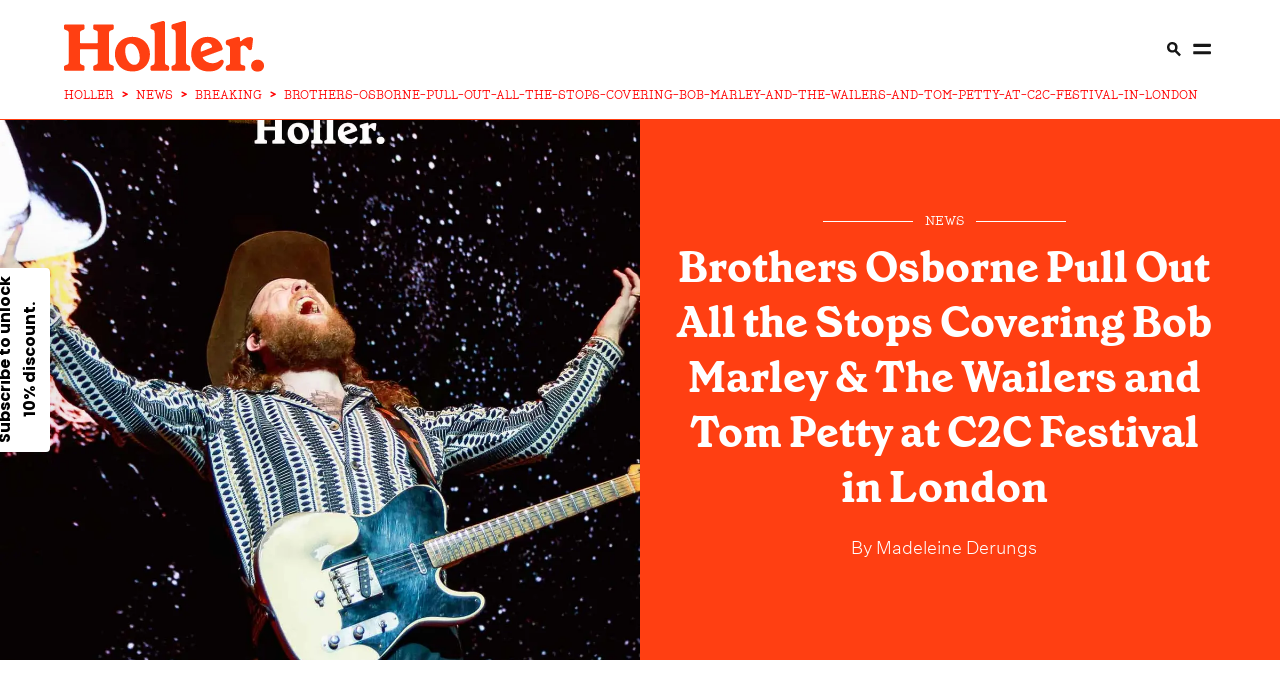

--- FILE ---
content_type: text/html
request_url: https://holler.country/news/breaking/brothers-osborne-pull-out-all-the-stops-covering-bob-marley-and-the-wailers-and-tom-petty-at-c2c-festival-in-london/
body_size: 17984
content:
<!DOCTYPE html> <html lang="en" data-critters-container> <head><meta charset="UTF-8"><link rel="icon" type="image/svg+xml" href="/images/favicon.ico"><link rel="shortcut icon" href="/images/favicon.ico" type="image/x-icon"><title>Brothers Osborne Pull Out All the Stops Covering Bob Marley &amp; The Wailers and Tom Petty at C2C Festival in London | Holler</title><meta name="description" content="After thunderous receptions in Dublin and Glasgow, the duo treat the London crowd to an extended set of their own hits and covers of Tom Petty and Bob Marley &#38; The Wailers."><meta name="viewport" content="width=device-width"><!-- <meta name="robots" content="noindex" /> --><meta name="robots" content="max-image-preview:large"><meta name="generator" content="Astro v4.4.5"><link rel="canonical" href="https://holler.country/news/breaking/brothers-osborne-pull-out-all-the-stops-covering-bob-marley-and-the-wailers-and-tom-petty-at-c2c-festival-in-london/"><link rel="alternate" href="https://holler.country/news/breaking/brothers-osborne-pull-out-all-the-stops-covering-bob-marley-and-the-wailers-and-tom-petty-at-c2c-festival-in-london/" hreflang="en"><meta property="og:url" content="https://holler.country/news/breaking/brothers-osborne-pull-out-all-the-stops-covering-bob-marley-and-the-wailers-and-tom-petty-at-c2c-festival-in-london"><meta property="og:type" content="article"><meta property="og:title" content="Brothers Osborne Pull Out All the Stops Covering Bob Marley &#38; The Wailers and Tom Petty at C2C Festival in London | Holler"><meta property="og:image" content="https://cdn.sanity.io/images/o6uq28nb/production/a3bfd9d4619154a488f6ab8bcafb50f447898d10-1920x1280.jpg?w=1200&#38;h=630&#38;fit=crop&#38;crop=center"><meta name="twitter:card" content="summary"><meta name="twitter:description" content="After thunderous receptions in Dublin and Glasgow, the duo treat the London crowd to an extended set of their own hits and covers of Tom Petty and Bob Marley &#38; The Wailers."><meta name="twitter:site" content="@HollerCountry"><meta name="twitter:title" content="Brothers Osborne Pull Out All the Stops Covering Bob Marley &#38; The Wailers and Tom Petty at C2C Festival in London | Holler"><meta name="twitter:image" content="https://cdn.sanity.io/images/o6uq28nb/production/a3bfd9d4619154a488f6ab8bcafb50f447898d10-1920x1280.jpg?w=1200&#38;h=630&#38;fit=crop&#38;crop=center"><link rel="apple-touch-icon" sizes="120x120" href="/images/Holler-120-iphone-x.png"><link rel="apple-touch-icon" sizes="152x152" href="/images/Holler-152-ipad.png"><link rel="apple-touch-icon" sizes="167x167" href="/images/Holler-167-ipad-pro.png"><link rel="apple-touch-icon" sizes="180x180" href="/images/Holler-180-iphone.png"><script type="application/ld+json">[{"@context":"https://schema.org","@type":"NewsArticle","url":"https://holler.country/news/breaking/brothers-osborne-pull-out-all-the-stops-covering-bob-marley-and-the-wailers-and-tom-petty-at-c2c-festival-in-london","publisher":{"@type":"Organization","name":"Holler","logo":{"@type":"ImageObject","url":"https://holler.country/images/holler-logo-structured-data.svg"}},"headline":"Brothers Osborne Pull Out All the Stops Covering Bob Marley & The Wailers and Tom Petty at C2C Festival in London","mainEntityOfPage":{"@type":"WebPage","@id":"https://holler.country/news/breaking/brothers-osborne-pull-out-all-the-stops-covering-bob-marley-and-the-wailers-and-tom-petty-at-c2c-festival-in-london"},"articleBody":"“It’s good to be here and see some familiar faces out here tonight!”,Brothers Osborne took to the London o2 Main Stage on Sunday evening, their first time gracing the stage since 2017. Men of few words, the sibling duo get straight to business with their opening track ‘Might As Well Be Me,’ letting the music do the talking.,If long, rocky guitar solos are not your cup of tea, this might not be the set for you. But for those of us who love watching the best of the best have a total jam session in front of 20,000 people, WHAT a set. They brought an absolutely electric energy to the room, that maintained even in their slower track ‘I Don’t Remember Me (Before You)’.,Speaking to the crowd, TJ gave a shoutout to a London institution, “We played an amazing venue here called Dingwalls – it was badass… It was like 150 people, we felt like the baddest ass mother f*ckers that have ever walked the earth. And now we’re here!”,With the audience in the palm of their hands, after a countrified-rock cover of Tom Petty’s ‘I Won’t Back Down’ came a Brothers classic – ‘I’m Not For Everyone’. It’s a song where we get a rare lead vocals verse from John, and as soon as he started singing the crowd went wild, ever supportive of their beloved Brothers.,After a cover version of Bob Marley & The Wailers’ ‘Three Little Birds’ and their own Dierks Bentley duet ‘Burning Man,’ it was almost time for them to leave the stage again.,Thankfully, they took their own sweet time leaving, and every extra second was lapped up, as they dove deep into an extended version of ‘It Ain’t My Fault,’ before returning to the stage again an hour or so later with Elle King to join Old Dominion for a country supergroup rendition of Eric Clapton’s ‘Cocaine.’,Brothers Osborne C2C Festival 2024 Setlist,Taken from Brothers Osborne's show on the Main Stage at the o2 arena in London, UK on March 9th 2024,Might As Well Be Me,Nobody’s Nobody,Shoot Me Straight,Drank Like Hank,21 Summers,I Don’t Remember Me (Before You),Weed, Whiskey and Willie,I Won’t Back Down (Tom Petty cover),I’m Not For Everyone,Stay a Little Longer,Three Little Birds (Bob Marley & The Wailers cover),Rum,Burning Man (Dierks Bently cover),It Ain’t My Fault,For more from C2C Festival 2024, see below:","image":["https://cdn.sanity.io/images/o6uq28nb/production/a3bfd9d4619154a488f6ab8bcafb50f447898d10-1920x1280.jpg"],"author":{"@type":"Person","name":"Madeleine  Derungs","url":"https://holler.country/contributors/madeleine-derungs/"},"keywords":"","datePublished":"2024-03-11T17:29:04Z","dateCreated":"2024-03-11T17:29:04Z","dateModified":"2024-03-18T13:03:45Z"},{"@context":"https://schema.org","@type":"BreadcrumbList","itemListElement":[{"@type":"ListItem","position":1,"name":"Holler Country","item":"https://holler.country"},{"@type":"ListItem","position":2,"name":"news","item":"https://holler.country/news"},{"@type":"ListItem","position":3,"name":"Breaking","item":"https://holler.country/news/breaking"},{"@type":"ListItem","position":4,"name":"brothers-osborne-pull-out-all-the-stops-covering-bob-marley-and-the-wailers-and-tom-petty-at-c2c-festival-in-london","item":"https://holler.country/news/breaking/brothers-osborne-pull-out-all-the-stops-covering-bob-marley-and-the-wailers-and-tom-petty-at-c2c-festival-in-london"}]}]</script><script type="application/ld+json">{"@context":"https://schema.org","@type":"ItemList","itemListElement":[]}</script><!-- Mediavine CMP --><script data-noptimize="1" data-cfasync="false" src="https://scripts.mediavine.com/tags/holler.js"></script><!-- Klaviyo --><script defer src="https://static.klaviyo.com/onsite/js/klaviyo.js?company_id=YvS2dg"></script><!-- Consent bridge / tag manager --><script src="/scripts/tagManager.js"></script><style>@font-face{font-family:GrenetteBold;src:url(/fonts/grenette-bold-pro.woff2) format("woff2");font-weight:400;font-style:normal;font-display:swap}@font-face{font-family:GrenetteRegular;src:url(/_astro/grenette-regular-pro.s-pd4y1p.woff2) format("woff2");font-weight:400;font-style:normal;font-display:swap}@font-face{font-family:UntitledSansLight;src:url(/_astro/untitled-sans-light.BMjQCSyu.woff2) format("woff2");font-weight:400;font-style:normal;font-display:swap}h1{font-size:60px;font-family:GrenetteBold,serif}@media only screen and (max-width: 769px){h1{font-size:42px}}@media only screen and (max-width: 681px){h1{font-size:32px}}h2{font-size:22px;font-family:GrenetteRegular,serif;font-weight:400}@media only screen and (min-width: 769px){h2{font-size:28px}}p{font-size:18px;font-family:UntitledSansLight,sans-serif}label{font-size:22px;text-transform:uppercase;font-family:GrenetteBold,serif}@media only screen and (min-width: 769px){label{font-size:28px}}a{font-size:24px;font-family:GrenetteBold,serif;text-decoration:none;color:#161616}a span{font-size:24px;font-family:GrenetteBold,serif;text-transform:none}@media only screen and (max-width: 769px){a span{display:none}}@media only screen and (max-width: 681px){a,a span{font-size:20px}}button{font-size:24px;font-family:GrenetteBold,serif}@media only screen and (max-width: 769px){button{font-size:20px}}@media only screen and (max-width: 681px){button{font-size:16px}}button{border:none;outline:none;padding:24px 36px;cursor:pointer;white-space:nowrap}@media only screen and (max-width: 769px){button{padding:12px 24px}}input{background:none;border-radius:0;border:solid 1px #ff3f12;font-size:18px;padding:24px}input:focus{outline:none}@media only screen and (max-width: 769px){input{padding:12px}}html,body{padding:0;margin:0;overflow-x:hidden;-webkit-font-smoothing:antialiased;-moz-osx-font-smoothing:grayscale}*{box-sizing:border-box}._menu_1yh2d_1{background:#fff;width:100%;height:90px;min-width:97vw;position:sticky;position:-webkit-sticky;top:0;left:0;right:0;z-index:300;padding-top:2%;display:flex;flex-direction:column;justify-content:center;align-items:center}@media only screen and (min-width: 769px){._menu_1yh2d_1{min-height:120px;height:70px}}._menu__left_1yh2d_24{display:none;width:100%}._menu__right_1yh2d_28{display:flex;align-items:center;width:100%;justify-content:flex-end}._menu__right_1yh2d_28 a,._menu__right_1yh2d_28 span{display:none}@media only screen and (min-width: 1371px){._menu_1yh2d_1 ._menu__left_1yh2d_24{display:flex;justify-content:flex-end}._menu_1yh2d_1 ._menu__right_1yh2d_28{width:unset}}@media only screen and (min-width: 1921px){._menu_1yh2d_1 ._menu__left_1yh2d_24{justify-content:flex-start}._menu_1yh2d_1 ._menu__right_1yh2d_28 a,._menu_1yh2d_1 ._menu__right_1yh2d_28 span{display:initial}}._menu__wrapper_1yh2d_77{max-width:90%;display:flex;flex-direction:row;justify-content:space-between;align-items:stretch}._menu__wrapper_1yh2d_77 a{height:100%;font-size:15px;text-transform:uppercase}._menu_1yh2d_1>*{flex:1;display:flex;flex-direction:row;justify-content:none;align-items:center}._menu_1yh2d_1 .dot-decoration{font-size:15px}._menu_1yh2d_1 ._logo_1yh2d_99{height:auto;position:absolute;left:5%;transform:none}._menu_1yh2d_1 ._logo_1yh2d_99 img{width:130px;height:auto;transition:1s}@media only screen and (min-width: 401px){._menu_1yh2d_1 ._logo_1yh2d_99 img{width:130px}}@media only screen and (min-width: 769px){._menu_1yh2d_1 ._logo_1yh2d_99 img{width:200px}}@media only screen and (min-width: 1921px){._menu_1yh2d_1 ._logo_1yh2d_99{transform-origin:center center;left:50%;transform:translate(-50%)}}._menu_bar_1yh2d_213{border-bottom:solid 1px #ff3f12}._menu_bar_1yh2d_213:after{content:"";left:0;right:0;bottom:0;height:1px;background:#ff3f12;transform:scaleX(0);transition:0s;transform-origin:left}._breadcrumbs_1yh2d_233{width:90%;max-width:90%;overflow:hidden}._features_1rqyw_1{width:calc(90% + 24px);grid-template-columns:1fr;row-gap:24px}._features_1rqyw_1>*{border-right:none!important}@media only screen and (min-width: 769px){._features_1rqyw_1{width:calc(90% + 48px);grid-template-columns:1fr 1fr}._features_1rqyw_1>*{border-left:solid 1px #ff3f12;border-right:none}._features_1rqyw_1>*:first-child{border-left:none}._features_1rqyw_1>*:nth-child(odd){border-left:none}}@media only screen and (min-width: 1371px){._features_1rqyw_1{grid-template-columns:repeat(4,1fr)}._features_1rqyw_1>*:nth-child(3){border-left:solid 1px #ff3f12}}._article_card__vertical_h9jmy_1{padding-left:24px;padding-right:24px;cursor:pointer}._article_card__vertical_h9jmy_1 .image{position:relative}._article_card__vertical_h9jmy_1 img{width:100%;height:100%;position:absolute;inset:0;object-fit:cover}._article_card__vertical_h9jmy_1 a,._article_card__vertical_h9jmy_1 h2{transition:.5s}._article_card__vertical_h9jmy_1 a>*,._article_card__vertical_h9jmy_1 h2>*{transition:.5s}._article_card__vertical_h9jmy_1:hover a,._article_card__vertical_h9jmy_1:hover h2{color:#ff3f12}._article_card__vertical_h9jmy_1:hover a>*,._article_card__vertical_h9jmy_1:hover h2>*{color:#ff3f12}._article_card__vertical_h9jmy_1 h2{margin-top:12px;line-height:1;word-break:break-word;margin-bottom:0}._article_card__vertical_h9jmy_1 span{margin:12px 0 0}@media only screen and (max-width: 769px){._article_card__vertical_h9jmy_1{padding-left:12px;padding-right:12px}}@media only screen and (max-width: 681px){._article_card__vertical_h9jmy_1 h2{margin-top:4px}._article_card__vertical_h9jmy_1 span{margin-bottom:0}}._article_card__video_h9jmy_67 .image .image{position:relative}._article_card__video_h9jmy_67 .image .image:after{content:"";background:url(/images/play_btn.svg);position:absolute;bottom:0;background-size:cover;left:0;width:4rem;height:4rem}@media only screen and (max-width: 1371px){._article_card__video_h9jmy_67 .image .image:after{display:none}}._article_card__content_h9jmy_103{flex:1;display:flex;flex-direction:column;justify-content:flex-start;align-items:space-between}._article_card__content_h9jmy_103 h2{font-size:22px}._article_card__content_h9jmy_103 a{font-family:GrenetteRegular,sans-serif;word-break:break-word}@media only screen and (max-width: 1921px){._article_card__content_h9jmy_103 a{font-size:28px}}@media only screen and (max-width: 1441px){._article_card__content_h9jmy_103 a{font-size:28px}}@media only screen and (max-width: 1367px){._article_card__content_h9jmy_103 a{font-size:22px}}@media only screen and (max-width: 401px){._article_card__content_h9jmy_103 a{font-size:22px}}._article_card__regular_card_h9jmy_137 .image{cursor:pointer;position:relative}._article_card__regular_card_h9jmy_137 .image.landscape{aspect-ratio:1.5/1}._article_card__regular_card_h9jmy_137 h2{text-align:center;margin-top:20px;margin-bottom:0}@media only screen and (min-width: 1024px){._article_card__regular_card_h9jmy_137 h2{margin-top:0}}._article_card__regular_card_h9jmy_137>*{text-align:center;width:100%}._article_card__regular_card_h9jmy_137 span{margin:20px 0}._article_card__regular_card_h9jmy_137 span:before,._article_card__regular_card_h9jmy_137 span:after{flex:1}._article_card__regular_card_h9jmy_137 .red{margin-bottom:0}._article_card__regular_card_left_h9jmy_173{border-right:solid 1px #ff3f12}._article_card__regular_card_left_h9jmy_173>*{text-align:left}@media only screen and (max-width: 681px){._article_card__regular_card_h9jmy_137 span{margin-bottom:0}}._article_card__vertical_h9jmy_1{display:flex;flex-direction:column;justify-content:flex-start;align-items:flex-start}._breadcrumb_e657h_1{display:flex;align-items:center;flex-wrap:nowrap;list-style:none;margin:0;padding:unset;padding-bottom:2%;font-size:10px;color:red;font-family:PeggsProMedium,serif}._breadcrumb_e657h_1 li{display:flex;align-items:center;min-width:0}._breadcrumb_e657h_1 li a,._breadcrumb_e657h_1 li span{font-size:10px;color:red;font-family:PeggsProMedium,serif;text-decoration:none;white-space:nowrap;text-overflow:ellipsis;display:inline-block}@media only screen and (min-width: 681px){._breadcrumb_e657h_1 li a,._breadcrumb_e657h_1 li span{font-size:12px}}._breadcrumb_e657h_1 li a{transition:color .2s ease}._breadcrumb_e657h_1 li a:hover{color:#8b0000;text-decoration:underline}@media only screen and (min-width: 401px){._breadcrumb_e657h_1{padding-bottom:unset}}@media only screen and (min-width: 681px){._breadcrumb_e657h_1{font-size:12px}}._separator_e657h_52{margin:0 8px;font-weight:700;user-select:none;flex-shrink:0}._footer_p4wkf_1{background:#ff3f12;padding:68px 0 60px;width:100%;position:relative;margin-top:68px;display:flex;flex-direction:row;justify-content:center;align-items:center}@media only screen and (max-width: 769px){._footer_p4wkf_1{padding-bottom:24px}}._footer_p4wkf_1 ._footer_grid_p4wkf_17{column-gap:68px}@media only screen and (max-width: 401px){._footer_p4wkf_1 ._footer_grid_p4wkf_17{grid-gap:0px;max-width:290px}}@media only screen and (max-width: 1024px){._footer_p4wkf_1 ._footer_grid_p4wkf_17{grid-gap:0px}}._footer__news_p4wkf_31{display:flex;flex-direction:column;justify-content:flex-start;align-items:flex-start;flex-wrap:wrap;align-content:flex-start;position:relative}._footer__news_p4wkf_31 h2{font-family:GrenetterRegular;margin-top:0}@media only screen and (max-width: 1921px){._footer__news_p4wkf_31 h2{font-size:28px}}@media only screen and (max-width: 1367px){._footer__news_p4wkf_31 h2{font-size:22px}}._footer__news_p4wkf_31>*{width:100%;margin-bottom:0;color:#fff}._footer__news_p4wkf_31>* ::-webkit-input-placeholder{color:#fff}._footer__news_p4wkf_31 span{font-family:UntitledSansLight,sans-serif;margin-top:24px;align-self:flex-end}@media only screen and (max-width: 1921px){._footer__news_p4wkf_31 span{font-size:16px}}@media only screen and (max-width: 1367px){._footer__news_p4wkf_31 span{font-size:12px}}._footer__news__terms_p4wkf_77{display:flex;flex-direction:row;justify-content:flex-start;align-items:flex-start;flex-wrap:wrap}._footer__news__terms_p4wkf_77 a{color:#fff;font-size:16px;margin-right:12px;white-space:nowrap;font-family:UntitledSansLight,sans-serif!important}@media only screen and (max-width: 681px){._footer__news__terms_p4wkf_77{bottom:12px;width:65%;left:5%}}._footer__aside_p4wkf_98 img{width:100%;object-position:left;object-fit:contain}@media only screen and (max-width: 769px){._footer__aside_p4wkf_98 img{margin-bottom:20px}}._footer__aside__links_p4wkf_108{padding-bottom:24px;margin-bottom:62px;display:flex;flex-direction:row;justify-content:space-between;align-items:flex-start}@media (max-width: 768px){._footer__aside__links_p4wkf_108{margin-bottom:0}}@media only screen and (max-width: 681px){._footer__aside__links_p4wkf_108{margin-bottom:0}}@media only screen and (max-width: 401px){._footer__aside__links_p4wkf_108{margin-bottom:0}}._footer__aside__links_p4wkf_108 a{font-family:GrenetteRegular,serif;font-weight:400;color:#fff;white-space:nowrap}._footer__aside__links_p4wkf_108 a:last-child{padding-right:0}@media only screen and (max-width: 1249px){._footer__news_p4wkf_31{margin-right:0;position:inherit}._footer__aside__links_p4wkf_108{display:grid}}@media only screen and (max-width: 1024px){._footer__news_p4wkf_31 h2{margin-top:0}._footer__news_p4wkf_31 span{margin-top:32px}}@media only screen and (max-width: 769px){._footer_p4wkf_1{position:relative;padding-top:24px}._footer_p4wkf_1>*{grid-template-columns:repeat(1,1fr)}._footer__aside_p4wkf_98{margin-left:0}._footer__aside__links_p4wkf_108{border-bottom:0;margin-top:20px}}@media only screen and (max-width: 769px) and (max-width: 769px){._footer__news_p4wkf_31 span{position:absolute;left:5%;text-align:left;width:90%;bottom:0}}@media only screen and (max-width: 401px){._footer_p4wkf_1 .input-group input{max-width:170px}}._column_p4wkf_189{float:left;display:flex;flex-direction:column;justify-content:flex-start;align-items:stretch;align-content:flex-end;flex-wrap:wrap;padding-right:30px}._column_p4wkf_189 a{margin:5px}@media only screen and (min-width: 1024px){._column_p4wkf_189{float:right}}._footerImageContainer_p4wkf_208{width:330px;height:100px;bottom:0}@media only screen and (min-width: 641px){._footerImageContainer_p4wkf_208{width:unset;height:unset}}._footerImageContainer_img_p4wkf_219{top:0;position:relative;display:block;float:left}@media only screen and (min-width: 769px){._footerImageContainer_img_p4wkf_219{position:relative;bottom:20px}}._share__items_p4wkf_293{width:100%;margin-top:1em;display:flex;flex-direction:row;justify-content:flex-start;align-items:center}@media only screen and (max-width: 401px){._share__items_p4wkf_293{margin-top:0%;width:80%}}._share__items_p4wkf_293 a{height:50px;width:50px;margin:8px}@media only screen and (max-width: 401px){._share__items_p4wkf_293 a{margin-top:2em;margin-right:8px}}@media (max-width: 768px){._share__items_p4wkf_293 a{margin-top:2em;margin-right:8px}}._floatDown_p4wkf_325{margin-top:auto;color:#fff;font-family:UntitledSansLight,sans-serif}@media only screen and (max-width: 1367px){._floatDown_p4wkf_325{font-size:12px}}._spanForPrivacyUpdate_p4wkf_341{display:flex;flex-direction:column;padding-right:12px;font-size:16px!important;margin-top:0!important}@font-face{font-family:GrenetteBold;src:url(/fonts/grenette-bold-pro.woff2) format("woff2");font-weight:400;font-style:normal;font-display:swap}@font-face{font-family:GrenetteRegular;src:url(/_astro/grenette-regular-pro.s-pd4y1p.woff2) format("woff2");font-weight:400;font-style:normal;font-display:swap}@font-face{font-family:UntitledSansLight;src:url(/_astro/untitled-sans-light.BMjQCSyu.woff2) format("woff2");font-weight:400;font-style:normal;font-display:swap}@font-face{font-family:PeggsProMedium;src:url(/_astro/peggs-medium-pro.DHKsdV4B.woff2) format("woff2");font-weight:400;font-style:normal;font-display:swap}h1{font-size:60px;font-family:GrenetteBold,serif}@media only screen and (max-width: 769px){h1{font-size:42px}}@media only screen and (max-width: 681px){h1{font-size:32px}}h2{font-size:22px;font-family:GrenetteRegular,serif;font-weight:400;font-weight:700}h2 a{color:#000!important}@media only screen and (min-width: 769px){h2{font-size:28px}}p{font-size:18px;font-family:UntitledSansLight,sans-serif}label{font-size:22px;text-transform:uppercase;font-family:GrenetteBold,serif}@media only screen and (min-width: 769px){label{font-size:28px}}a{text-decoration:none;color:#161616}a,a span{font-size:24px;font-family:GrenetteBold,serif}a span{text-transform:none}@media only screen and (max-width: 681px){a,a span{font-size:20px}}button{font-size:24px;font-family:GrenetteBold,serif}@media only screen and (max-width: 769px){button{font-size:20px}}@media only screen and (max-width: 681px){button{font-size:16px}}.decorated-label--lr,.decorated-label--r{display:block;position:relative;text-transform:uppercase;display:flex;flex-direction:row;justify-content:stretch;align-items:center}.decorated-label--r{justify-content:flex-start}.decorated-label--r:after{content:"";position:relative;height:1px;flex:1 1;margin-left:12px}.decorated-label--lr{text-transform:uppercase}.decorated-label--lr:after,.decorated-label--lr:before{content:"";flex:1 1;position:relative;height:1px}.decorated-label--lr:before{margin-right:12px;margin-left:5px}.decorated-label--lr:after{margin-left:12px;margin-right:5px}.white{color:#fff}.white:after,.white:before{background:#fff}span.dot-decoration{color:#ff3f12;margin:0 6px!important;font-size:22px;display:inline-block}span.dot-decoration-menu{color:#ff3f12;margin:0 6px!important;font-size:22px;display:none}span.red{color:#ff3f12;text-transform:uppercase;font-family:PeggsProMedium,serif}@media only screen and (max-width: 1921px){span.red{font-size:15px}}@media only screen and (max-width: 1441px){span.red{font-size:15px}}@media only screen and (max-width: 1367px){span.red{font-size:13px}}span.red:after,span.red:before{background:#ff3f12}span.red a{color:#ff3f12;text-transform:uppercase;font-family:PeggsProMedium,serif}@media only screen and (max-width: 1921px){span.red a{font-size:15px}}@media only screen and (max-width: 1441px){span.red a{font-size:15px}}@media only screen and (max-width: 1367px){span.red a{font-size:13px}}button{border:none;outline:none;padding:24px 36px;cursor:pointer;white-space:nowrap}button.btn-white{background:#fff}@media only screen and (max-width: 769px){button{padding:12px 24px}}input{background:none;border-radius:0;border:1px solid #ff3f12;font-size:18px;padding:24px}input:focus{outline:none}@media only screen and (max-width: 769px){input{padding:12px}}.input-group{display:flex;flex-direction:row;justify-content:stretch;align-items:stretch}.input-group input{flex:1 1}.input-group.white input{color:#fff;border-color:#fffbca}.input-group.white button{color:#ff3f12}.divided-header{display:flex;flex-direction:row;justify-content:space-between;align-items:center;border-top:5px solid #ff3f12;margin-top:68px;padding-top:12px}@media only screen and (max-width: 769px){.divided-header{margin-top:32px}}@media only screen and (max-width: 681px){.divided-header{margin-top:20px}}@keyframes animated-link{0%{transform:scaleX(1);transform-origin:right}50%{transform:scaleX(0);transform-origin:right}51%{transform-origin:left}to{transform:scaleX(1);transform-origin:left}}body,html{padding:0;margin:0;overflow-x:hidden;-webkit-font-smoothing:antialiased;-moz-osx-font-smoothing:grayscale}*{box-sizing:border-box}.wrapper{width:90%}.column{display:flex;flex-direction:column;justify-content:flex-start;align-items:stretch}.grid{display:grid}.grid-one-one{grid-template-columns:repeat(2,1fr);grid-template-rows:1fr}@media only screen and (max-width: 1024px){.grid-one-one{grid-template-columns:repeat(1,1fr)}}.grid-one-two-one{grid-template-columns:1fr 2.5fr 1fr}@media only screen and (max-width: 1024px){.grid-one-two-one{grid-template-columns:repeat(1,1fr)}}@media only screen and (max-width: 481px){.grid-one-two-one{grid-template-columns:repeat(1,1fr)}}.section{margin:30px 0}@media only screen and (max-width: 1024px){.section{margin:32px 0}}@media only screen and (max-width: 681px){.section{margin:20px 0}}.article-grid{grid-template-columns:25vw 50vw 25vw;max-width:100vw;overflow:hidden}@media only screen and (min-width: 768px){.article-grid{grid-template-columns:10vw 80vw 10vw}}@media only screen and (min-width: 1024px){.article-grid{grid-template-columns:15vw 70vw 15vw}}@media only screen and (min-width: 1249px){.article-grid{grid-template-columns:20vw 60vw 20vw}}@media only screen and (min-width: 1439px){.article-grid{grid-template-columns:21vw 58vw 21vw}}@media only screen and (min-width: 1919px){.article-grid{grid-template-columns:26vw 48vw 26vw}}.article-grid a{font-size:18px;font-family:UntitledSansLight,sans-serif;position:relative}.article-grid a:after{content:"";position:absolute;width:100%;height:1px;top:19px;left:0;background:#ff3f12;bottom:0;transform:scaleX(1);transform-origin:right}.article-grid a:hover{text-decoration:none}.article-grid a:hover:after{animation:animated-link 1s;animation-timing-function:ease-in-out}.article-grid>*{padding:3rem 0!important;width:100%}.article-grid>:first-child{padding-left:5%}.article-grid>:last-child{padding-right:5%}@media only screen and (max-width: 769px){.article-grid{grid-template-columns:1fr}.article-grid>*{width:100vw}.article-grid>:first-child,.article-grid>:last-child{padding:0!important}.article-grid>:first-child{order:3}.article-grid>:first-child div{margin:0}.article-grid>*>*{border:none!important}}.aligned-txt ul{text-align:start}.image{transition:.75s!important}.image .image{width:100%;height:100%}.swiper-slide img{width:100%;object-fit:contain;max-height:60vw}@media only screen and (min-width: 401px){.swiper-slide img{height:60vw}}@media only screen and (min-width: 769px){.swiper-slide img{height:55vw}}@media only screen and (min-width: 1024px){.swiper-slide img{height:46vw}}@media only screen and (min-width: 1249px){.swiper-slide img{height:40vw}}@media only screen and (min-width: 1919px){.swiper-slide img{height:33vw}}@media only screen and (max-width: 359px){.article-grid .content_wrap{padding-left:10px!important;padding-right:10px!important}}.wrapper_h2_featured_article_text{z-index:1}.dateHandler{padding-top:20px;padding-left:5px;padding-right:5px;text-align:center}@media only screen and (min-width: 1439px){.dateHandler{padding-top:unset}}.dateHandler div{font-family:UntitledSansLight,sans-serif}:root{--animate-duration:1s;--animate-delay:1s;--animate-repeat:1}.container{display:flex;flex-direction:column;justify-content:center;align-items:center}.container picture{display:flex;@media only screen and (min-width: 1024px){justify-content:center}}.center_section{padding:3rem}@media only screen and (max-width: 681px){.center_section{padding-bottom:0!important;padding-top:0!important}}.content_wrap{padding:0 1rem 1rem;border-left:solid 1px #ff3f12;border-right:solid 1px #ff3f12;outline-offset:30px}.content_wrap p{font-size:18px;-webkit-text-size-adjust:100%}.content_wrap p:first-child{font-family:GrenetteRegular,sans-serif;font-size:22px!important;margin-top:0}@media only screen and (max-width: 401px){.content_wrap p:first-child{font-size:16px}}.content_wrap p:first-child a{font-size:22px;position:relative;font-family:GrenetteRegular,sans-serif;font-weight:700;color:#ff3f12}@media only screen and (max-width: 401px){.content_wrap p:first-child a{font-size:22px}}.content_wrap p:first-child a:after{content:"";position:absolute;width:100%;height:1px;top:23px;left:0;background:#ff3f12;bottom:0;transform:scaleX(1);transform-origin:right}@media only screen and (max-width: 681px){.content_wrap{padding:0 5%}}.content_wrap h4{font-family:GrenetteRegular,sans-serif}.content_wrap ul{font-size:18px;font-family:UntitledSansLight,sans-serif}@media only screen and (max-width: 681px){.content_wrap ul{font-size:16px}}.content_wrap:first-letter{font-weight:700;font-size:160px;color:#ff3f12;line-height:120px;font-family:GrenetteBold,serif;float:left;margin-right:10px;margin-bottom:10px}@media only screen and (max-width: 1024px){.content_wrap:first-letter{font-size:120px;line-height:105px;margin-bottom:12px}}@keyframes _animated-link_nh8u0_1{0%{transform:scaleX(1);transform-origin:right}50%{transform:scaleX(0);transform-origin:right}51%{transform-origin:left}to{transform:scaleX(1);transform-origin:left}}._byLineColor_nh8u0_886{color:#fff}._byLineColor_nh8u0_886 a{z-index:12;position:relative;color:#fff;font-size:16px!important;font-family:UntitledSansLight,sans-serif!important}@media only screen and (min-width: 681px){._byLineColor_nh8u0_886 a{font-size:18px!important}}._byLineColor_nh8u0_886 a:after{content:"";position:absolute;width:100%;height:1px;background:#fff;left:0;bottom:0;transform:scaleX(0);transform-origin:right}._byLineColor_nh8u0_886 a:hover:after{animation:_animated-link_nh8u0_1 1.5s;animation-timing-function:ease-in-out}._mainContentWrapper_123tf_1{text-transform:none;font-size:16px;font-family:UntitledSansLight,sans-serif}@media only screen and (min-width: 681px){._mainContentWrapper_123tf_1{font-size:18px}}._mainContentWrapper_123tf_1 a{color:#ff3f12;font-size:16px;text-decoration:none;cursor:pointer}@media only screen and (min-width: 681px){._mainContentWrapper_123tf_1 a{font-size:18px}}._mainContentWrapper_123tf_1 a:after{position:relative!important}._mainContentWrapper_123tf_1 a:hover{font-weight:900}._author_1sgyv_1{width:100%;padding:20px 0;border-top:1px solid #ff3f12;display:flex;flex-direction:row;align-items:center;justify-content:space-between;position:inherit!important;text-decoration:none!important}@media only screen and (min-width: 769px){._author_1sgyv_1{padding:20px 0 20px 20px;width:100%;border-top:none}}@media only screen and (max-width: 769px){._author_1sgyv_1 ._authorImage_1sgyv_20{display:inline}}._author_1sgyv_1 ._authorImage_1sgyv_20 img{width:100px;height:100px;border-radius:50px;object-fit:cover;margin-right:15px;border:none}._author_1sgyv_1 ._authorDescription_1sgyv_32{width:100%;padding-left:10px}._author_1sgyv_1 ._authorDescription_1sgyv_32 ._authorName_1sgyv_36{text-transform:capitalize;color:#161616;font-size:22px;font-weight:600;font-family:UntitledSansLight,sans-serif;text-decoration:none;width:100%;cursor:pointer;position:inherit!important}._author_1sgyv_1 ._authorDescription_1sgyv_32 ._authorName_1sgyv_36 :after{position:inherit!important}._author_1sgyv_1 ._authorDescription_1sgyv_32 ._authorType_1sgyv_50{text-transform:capitalize;font-size:16px;font-weight:400;font-family:UntitledSansLight,sans-serif;width:100%;color:#000}@media only screen and (min-width: 769px){._author_1sgyv_1 ._borderRight_1sgyv_59{height:100%;border-right:1px solid #ff3f12}}._articleStyle_2obwl_143{margin:24px 0;display:flex;flex-direction:column;justify-content:stretch;align-items:stretch}._articleStyle_2obwl_143 img{cursor:pointer}@media only screen and (min-width: 360px){._articleStyle_2obwl_143 img{width:300px}}@media only screen and (min-width: 768px){._articleStyle_2obwl_143 img{width:600px}}@media only screen and (min-width: 1024px){._articleStyle_2obwl_143 img{width:700px}}@media only screen and (min-width: 1439px){._articleStyle_2obwl_143 img{width:800px}}@media only screen and (min-width: 1620px){._articleStyle_2obwl_143 img{width:900px}}@media only screen and (min-width: 2100px){._articleStyle_2obwl_143 img{width:1000px}}@media only screen and (min-width: 2501px){._articleStyle_2obwl_143 img{width:1200px}}@media only screen and (max-width: 769px){._articleStyle_2obwl_143{width:calc(90vw - 2rem)}._articleStyle_2obwl_143 img{width:100%;max-width:100%;max-height:60vw;min-width:100vw;margin-left:-2.5%;max-height:80vw}}@media only screen and (max-width: 681px){._articleStyle_2obwl_143 img{width:100%;max-width:100%;max-height:100vw;margin-left:-6.2%}}._spanText_2obwl_213{display:flex;padding-bottom:4%;justify-content:center;font-size:24px;font-family:GrenetteBold,serif}@charset "UTF-8";._card__content_mt1s9_24{text-align:center;color:#fff;width:100%;padding-right:32px;height:100%;display:flex;flex-direction:column;justify-content:center;align-items:center}._card__content_mt1s9_24 h1{margin:0;font-size:30px}@media only screen and (min-width: 401px){._card__content_mt1s9_24 h1{font-size:32px}}@media only screen and (min-width: 769px){._card__content_mt1s9_24 h1{font-size:30px}}@media only screen and (min-width: 1024px){._card__content_mt1s9_24 h1{font-size:42px}}@media only screen and (min-width: 1921px){._card__content_mt1s9_24 h1{font-size:60px}}._card__content_mt1s9_24 h1._largeTitle_mt1s9_59{font-size:22px}@media only screen and (min-width: 401px){._card__content_mt1s9_24 h1._largeTitle_mt1s9_59{font-size:28px}}@media only screen and (min-width: 769px){._card__content_mt1s9_24 h1._largeTitle_mt1s9_59{font-size:30px}}@media only screen and (min-width: 1024px){._card__content_mt1s9_24 h1._largeTitle_mt1s9_59{font-size:42px}}@media only screen and (min-width: 1921px){._card__content_mt1s9_24 h1._largeTitle_mt1s9_59{font-size:60px}}._card__content_mt1s9_24 p{font-family:UntitledSansLight,serif;margin-top:15px}@media only screen and (max-width: 1921px){._card__content_mt1s9_24 p{font-size:18px}}@media only screen and (max-width: 681px){._card__content_mt1s9_24 p{font-size:16px}}._card__content_mt1s9_24 span{font-family:PeggsProMedium,sans-serif;margin:12px 0;color:#fff}@media only screen and (min-width: 1921px){._card__content_mt1s9_24 span{font-size:15px}}@media only screen and (max-width: 1441px){._card__content_mt1s9_24 span{font-size:15px}}@media only screen and (max-width: 1367px){._card__content_mt1s9_24 span{font-size:13px}}@media only screen and (max-width: 1024px){._card__content_mt1s9_24 span{padding-top:2%}}._card__content_mt1s9_24 span:before,._card__content_mt1s9_24 span:after{background:#fff;width:90px}@media only screen and (max-width: 1024px){._card__content_mt1s9_24{padding:0 2rem}}@media only screen and (max-width: 681px){._card__content_mt1s9_24{padding-top:0;padding-bottom:2rem}}._card_img_additonal_mt1s9_146{position:relative}@media only screen and (min-width: 1024px){._card_img_additonal_mt1s9_146{min-height:70vh}}._title_section_mt1s9_194{background:#ff3f12;width:100%;height:40vh;max-width:100vw;padding:0}@media only screen and (min-width: 1024px){._title_section_mt1s9_194{padding:2rem;height:75vh}}._full_width_mt1s9_208{padding:0;width:100%;grid-gap:0;position:sticky}@media only screen and (min-width: 1026px){._full_width_mt1s9_208{height:75vh}}@media only screen and (min-width: 1024px){._full_width_mt1s9_208{grid-template-columns:repeat(2,1fr)}}._full_width_mt1s9_208:after{position:absolute;content:"";inset:30px;z-index:10;border:solid 1px white}._full_width_mt1s9_208 picture{display:flex}._full_width_mt1s9_208 picture img{width:100%;object-fit:cover;min-height:40vh;height:40vh;object-position:center}@media only screen and (min-width: 1024px){._full_width_mt1s9_208 picture img{min-height:75vh;height:75vh}}._section_wrapper_mt1s9_257{width:100%}._center_section_mt1s9_261{padding:3rem}@media only screen and (max-width: 681px){._center_section_mt1s9_261{padding-bottom:0!important;padding-top:0!important}}._left_section_mt1s9_271{text-align:center;padding:3rem;display:flex;flex-direction:column;justify-content:flex-start;align-items:center}._creatorsWrapper_mt1s9_398{margin-top:25px;margin-bottom:35px}@media only screen and (min-width: 1249px){._creatorsWrapper_mt1s9_398{margin-bottom:50px;margin-top:35px}}._artistsAndContributors_mt1s9_409{margin-top:35px}@media only screen and (min-width: 1249px){._artistsAndContributors_mt1s9_409{margin-top:50px}}._artistsAndContributors_mt1s9_409 ._artistsMainWrapper_mt1s9_417{display:grid;grid-template-columns:1fr}@media only screen and (min-width: 769px){._artistsAndContributors_mt1s9_409 ._artistsMainWrapper_mt1s9_417{border-top:1px solid #ff3f12;grid-template-columns:1fr 1fr}}._share_item_mt1s9_428{text-align:center;width:2rem;padding-top:6.9px;margin-right:8px;cursor:pointer}._share_item__tooltip_mt1s9_435{padding-top:6px;position:relative}._tooltip_mt1s9_450{background:#000c;color:#fff;padding:6px;font-size:12px;position:absolute;bottom:-12px;right:9px;display:none}._share_wrapper_mt1s9_461{position:sticky;position:-webkit-sticky;background:#fff;padding:24px;margin-top:12px}._share_wrapper_mt1s9_461 h2{margin-top:0}@media only screen and (max-width: 769px){._share_wrapper_mt1s9_461{padding-top:0;margin:0 5% 12px;padding-bottom:12px;border-bottom:solid 1px #ff3f12!important}}._share_items_mt1s9_480{display:flex;flex-direction:row;justify-content:center;align-items:center;color:#161616}._share_items_mt1s9_480 img{border:none}astro-island,astro-slot{display:contents}.swiper.mySwiper .swiper-button-next,.swiper.mySwiper .swiper-button-prev{color:white}</style><link rel="stylesheet" href="/_astro/_article_.BBvL9biO.css" media="print" onload="this.media='all'"><noscript><link rel="stylesheet" href="/_astro/_article_.BBvL9biO.css"></noscript>
<link rel="stylesheet" href="/_astro/_article_.DV78f--p.css" media="print" onload="this.media='all'"><noscript><link rel="stylesheet" href="/_astro/_article_.DV78f--p.css"></noscript>
<link rel="stylesheet" href="/_astro/_article_.DIhPOvOg.css" media="print" onload="this.media='all'"><noscript><link rel="stylesheet" href="/_astro/_article_.DIhPOvOg.css"></noscript>
<link rel="stylesheet" href="/_astro/_article_.qBTodVOg.css" media="print" onload="this.media='all'"><noscript><link rel="stylesheet" href="/_astro/_article_.qBTodVOg.css"></noscript>
<link rel="stylesheet" href="/_astro/_article_.D381Ydrh.css" media="print" onload="this.media='all'"><noscript><link rel="stylesheet" href="/_astro/_article_.D381Ydrh.css"></noscript>
<script type="module" src="/_astro/hoisted.C03HsuyB.js"></script></head> <body> <script>(()=>{var i=t=>{let e=async()=>{await(await t())()};"requestIdleCallback"in window?window.requestIdleCallback(e):setTimeout(e,200)};(self.Astro||(self.Astro={})).idle=i;window.dispatchEvent(new Event("astro:idle"));})();;(()=>{var v=Object.defineProperty;var A=(c,s,a)=>s in c?v(c,s,{enumerable:!0,configurable:!0,writable:!0,value:a}):c[s]=a;var d=(c,s,a)=>(A(c,typeof s!="symbol"?s+"":s,a),a);var u;{let c={0:t=>m(t),1:t=>a(t),2:t=>new RegExp(t),3:t=>new Date(t),4:t=>new Map(a(t)),5:t=>new Set(a(t)),6:t=>BigInt(t),7:t=>new URL(t),8:t=>new Uint8Array(t),9:t=>new Uint16Array(t),10:t=>new Uint32Array(t)},s=t=>{let[e,n]=t;return e in c?c[e](n):void 0},a=t=>t.map(s),m=t=>typeof t!="object"||t===null?t:Object.fromEntries(Object.entries(t).map(([e,n])=>[e,s(n)]));customElements.get("astro-island")||customElements.define("astro-island",(u=class extends HTMLElement{constructor(){super(...arguments);d(this,"Component");d(this,"hydrator");d(this,"hydrate",async()=>{var f;if(!this.hydrator||!this.isConnected)return;let e=(f=this.parentElement)==null?void 0:f.closest("astro-island[ssr]");if(e){e.addEventListener("astro:hydrate",this.hydrate,{once:!0});return}let n=this.querySelectorAll("astro-slot"),r={},l=this.querySelectorAll("template[data-astro-template]");for(let o of l){let i=o.closest(this.tagName);i!=null&&i.isSameNode(this)&&(r[o.getAttribute("data-astro-template")||"default"]=o.innerHTML,o.remove())}for(let o of n){let i=o.closest(this.tagName);i!=null&&i.isSameNode(this)&&(r[o.getAttribute("name")||"default"]=o.innerHTML)}let h;try{h=this.hasAttribute("props")?m(JSON.parse(this.getAttribute("props"))):{}}catch(o){let i=this.getAttribute("component-url")||"<unknown>",b=this.getAttribute("component-export");throw b&&(i+=` (export ${b})`),console.error(`[hydrate] Error parsing props for component ${i}`,this.getAttribute("props"),o),o}let p;await this.hydrator(this)(this.Component,h,r,{client:this.getAttribute("client")}),this.removeAttribute("ssr"),this.dispatchEvent(new CustomEvent("astro:hydrate"))});d(this,"unmount",()=>{this.isConnected||this.dispatchEvent(new CustomEvent("astro:unmount"))})}disconnectedCallback(){document.removeEventListener("astro:after-swap",this.unmount),document.addEventListener("astro:after-swap",this.unmount,{once:!0})}connectedCallback(){if(!this.hasAttribute("await-children")||document.readyState==="interactive"||document.readyState==="complete")this.childrenConnectedCallback();else{let e=()=>{document.removeEventListener("DOMContentLoaded",e),n.disconnect(),this.childrenConnectedCallback()},n=new MutationObserver(()=>{var r;((r=this.lastChild)==null?void 0:r.nodeType)===Node.COMMENT_NODE&&this.lastChild.nodeValue==="astro:end"&&(this.lastChild.remove(),e())});n.observe(this,{childList:!0}),document.addEventListener("DOMContentLoaded",e)}}async childrenConnectedCallback(){let e=this.getAttribute("before-hydration-url");e&&await import(e),this.start()}async start(){let e=JSON.parse(this.getAttribute("opts")),n=this.getAttribute("client");if(Astro[n]===void 0){window.addEventListener(`astro:${n}`,()=>this.start(),{once:!0});return}try{await Astro[n](async()=>{let r=this.getAttribute("renderer-url"),[l,{default:h}]=await Promise.all([import(this.getAttribute("component-url")),r?import(r):()=>()=>{}]),p=this.getAttribute("component-export")||"default";if(!p.includes("."))this.Component=l[p];else{this.Component=l;for(let y of p.split("."))this.Component=this.Component[y]}return this.hydrator=h,this.hydrate},e,this)}catch(r){console.error(`[astro-island] Error hydrating ${this.getAttribute("component-url")}`,r)}}attributeChangedCallback(){this.hydrate()}},d(u,"observedAttributes",["props"]),u))}})();</script><script>(()=>{var l=(s,i,o)=>{let r=async()=>{await(await s())()},t=typeof i.value=="object"?i.value:void 0,c={rootMargin:t==null?void 0:t.rootMargin},n=new IntersectionObserver(e=>{for(let a of e)if(a.isIntersecting){n.disconnect(),r();break}},c);for(let e of o.children)n.observe(e)};(self.Astro||(self.Astro={})).visible=l;window.dispatchEvent(new Event("astro:visible"));})();</script><script>(()=>{var e=async t=>{await(await t())()};(self.Astro||(self.Astro={})).load=e;window.dispatchEvent(new Event("astro:load"));})();</script><astro-island uid="Z9xYCy" prefix="r9" component-url="/_astro/password-gate.DwF-QwAJ.js" component-export="default" renderer-url="/_astro/client.CrlpSsZK.js" props="{&quot;password&quot;:[0],&quot;slug&quot;:[0,&quot;brothers-osborne-pull-out-all-the-stops-covering-bob-marley-and-the-wailers-and-tom-petty-at-c2c-festival-in-london&quot;]}" ssr client="load" opts="{&quot;name&quot;:&quot;PasswordGate&quot;,&quot;value&quot;:true}" await-children><astro-slot><astro-island uid="Z15RYSC" prefix="r7" component-url="/_astro/menu.B4QOjEUQ.js" component-export="default" renderer-url="/_astro/client.CrlpSsZK.js" props="{&quot;navigationMenu&quot;:[0,{&quot;_createdAt&quot;:[0,&quot;2023-06-09T08:15:51Z&quot;],&quot;_id&quot;:[0,&quot;8f1a6b27-21d8-4bd2-9723-77888f68e781&quot;],&quot;_rev&quot;:[0,&quot;vZKV2neOJ3OHgyn2dLnthj&quot;],&quot;_type&quot;:[0,&quot;navigationMenu&quot;],&quot;_updatedAt&quot;:[0,&quot;2025-11-18T12:18:44Z&quot;],&quot;rightSide&quot;:[0,9],&quot;tabs&quot;:[1,[[0,{&quot;_key&quot;:[0,&quot;027689afcf81&quot;],&quot;title&quot;:[0,&quot;news&quot;]}],[0,{&quot;_key&quot;:[0,&quot;184b4291e80f&quot;],&quot;title&quot;:[0,&quot;lists&quot;]}],[0,{&quot;_key&quot;:[0,&quot;8dda60c3cd11&quot;],&quot;title&quot;:[0,&quot;festivals&quot;]}],[0,{&quot;_key&quot;:[0,&quot;370ba98a2c02&quot;],&quot;title&quot;:[0,&quot;videos&quot;]}],[0,{&quot;_key&quot;:[0,&quot;b514e2a8c113&quot;],&quot;title&quot;:[0,&quot;playlists&quot;]}],[0,{&quot;_key&quot;:[0,&quot;f809f52c1f49&quot;],&quot;title&quot;:[0,&quot;reviews&quot;]}],[0,{&quot;_key&quot;:[0,&quot;b020c8941a48&quot;],&quot;title&quot;:[0,&quot;lyrics&quot;]}],[0,{&quot;_key&quot;:[0,&quot;f82e739437e6&quot;],&quot;title&quot;:[0,&quot;features&quot;]}],[0,{&quot;_key&quot;:[0,&quot;f1fb01766205&quot;],&quot;link&quot;:[0,&quot;https://store.holler.country/&quot;],&quot;showLink&quot;:[0,true],&quot;title&quot;:[0,&quot;Store&quot;]}],[0,{&quot;_key&quot;:[0,&quot;735c4112dd1e&quot;],&quot;title&quot;:[0,&quot;tours&quot;]}],[0,{&quot;_key&quot;:[0,&quot;b991eb5aeb7e&quot;],&quot;title&quot;:[0,&quot;Tickets&quot;]}],[0,{&quot;_key&quot;:[0,&quot;f9de4031f1af&quot;],&quot;title&quot;:[0,&quot;about&quot;]}],[0,{&quot;_key&quot;:[0,&quot;b6ab7c9ab414&quot;],&quot;title&quot;:[0,&quot;artists&quot;]}],[0,{&quot;_key&quot;:[0,&quot;6ea4dd8c010c&quot;],&quot;title&quot;:[0,&quot;contributors&quot;]}]]]}],&quot;ticketsInfo&quot;:[0,{&quot;link&quot;:[0,&quot;&quot;],&quot;allTicketLinks&quot;:[1,[[0,{&quot;countryCode&quot;:[0,&quot;USA&quot;],&quot;displayCountryCode&quot;:[0,&quot;US&quot;],&quot;link&quot;:[0,&quot;https://shops.ticketmasterpartners.com/holler-us&quot;]}],[0,{&quot;countryCode&quot;:[0,&quot;GB&quot;],&quot;displayCountryCode&quot;:[0,&quot;UK&quot;],&quot;link&quot;:[0,&quot;https://shops.ticketmasterpartners.com/holler&quot;]}],[0,{&quot;countryCode&quot;:[0,&quot;DE&quot;],&quot;displayCountryCode&quot;:[0,&quot;DE&quot;],&quot;link&quot;:[0,&quot;https://shops.ticketmasterpartners.com/holler-de&quot;]}]]]}],&quot;category&quot;:[0,&quot;news&quot;],&quot;subcategory&quot;:[0,&quot;breaking&quot;],&quot;slug&quot;:[0,&quot;brothers-osborne-pull-out-all-the-stops-covering-bob-marley-and-the-wailers-and-tom-petty-at-c2c-festival-in-london&quot;]}" ssr client="idle" opts="{&quot;name&quot;:&quot;Menu&quot;,&quot;value&quot;:true}" await-children><div class="_menu_1yh2d_1 _menu_bar_1yh2d_213"><nav class="wrapper _menu__wrapper_1yh2d_77"><div class="_menu__left_1yh2d_24"><a href="https://holler.country/news">news</a><span class="dot-decoration">•</span><a href="https://holler.country/lists">lists</a><span class="dot-decoration">•</span><a href="https://holler.country/festivals">festivals</a><span class="dot-decoration">•</span><a href="https://holler.country/videos">videos</a><span class="dot-decoration">•</span><a href="https://holler.country/playlists">playlists</a><span class="dot-decoration">•</span><a href="https://holler.country/reviews">reviews</a><span class="dot-decoration">•</span><a href="https://holler.country/lyrics">lyrics</a><span class="dot-decoration">•</span><a href="https://holler.country/feature">features</a><span class="dot-decoration">•</span><a href="https://store.holler.country/" target="_blank">Store</a></div><a class="_logo_1yh2d_99" href="/"><img id="logoMain" src="/images/logo--red.svg" alt="Holler logo"></a><div class="_menu__right_1yh2d_28"><a href="https://holler.country/tours">tours</a><span class="dot-decoration-menu">•</span><a href="https://www.ticketmaster.com/">Tickets</a><span class="dot-decoration-menu">•</span><a href="https://holler.country/about">about</a><span class="dot-decoration-menu">•</span><a href="https://holler.country/artists">artists</a><span class="dot-decoration-menu">•</span><a href="https://holler.country/contributors">contributors</a><img src="/images/Search.svg" alt="Search" loading="lazy" height="28px"><img src="/images/Burger.svg" alt="Burger" loading="lazy" width="28" height="28"></div></nav><nav class="_breadcrumbs_1yh2d_233"><nav aria-label="Breadcrumb"><ol class="_breadcrumb_e657h_1"><li><a href="/">HOLLER</a><span class="_separator_e657h_52">&gt;</span></li><li><a href="/news">NEWS</a><span class="_separator_e657h_52">&gt;</span></li><li><a href="/news/breaking">BREAKING</a><span class="_separator_e657h_52">&gt;</span></li><li><span aria-current="page">BROTHERS-OSBORNE-PULL-OUT-ALL-THE-STOPS-COVERING-BOB-MARLEY-AND-THE-WAILERS-AND-TOM-PETTY-AT-C2C-FESTIVAL-IN-LONDON</span></li></ol></nav></nav></div><!--astro:end--></astro-island>  <div class="container">   <div class="grid grid-one-one _full_width_mt1s9_208"><div class="column"><picture><source media="(min-width:1248px)" srcset="https://cdn.sanity.io/images/o6uq28nb/production/a3bfd9d4619154a488f6ab8bcafb50f447898d10-1920x1280.jpg?rect=320,0,1280,1280&amp;w=1200&amp;h=1200&amp;auto=format"><source media="(min-width:767px)" srcset="https://cdn.sanity.io/images/o6uq28nb/production/a3bfd9d4619154a488f6ab8bcafb50f447898d10-1920x1280.jpg?rect=320,0,1280,1280&amp;w=700&amp;h=700&amp;auto=format"><source media="(min-width:400px)" srcset="https://cdn.sanity.io/images/o6uq28nb/production/a3bfd9d4619154a488f6ab8bcafb50f447898d10-1920x1280.jpg?rect=320,0,1280,1280&amp;w=500&amp;h=500&amp;auto=format"><source media="(min-width:200px)" srcset="https://cdn.sanity.io/images/o6uq28nb/production/a3bfd9d4619154a488f6ab8bcafb50f447898d10-1920x1280.jpg?rect=320,0,1280,1280&amp;w=400&amp;h=400&amp;auto=format"><img class="_card_img_additonal_mt1s9_146" src="https://cdn.sanity.io/images/o6uq28nb/production/a3bfd9d4619154a488f6ab8bcafb50f447898d10-1920x1280.jpg?rect=320,0,1280,1280&amp;w=600&amp;h=600" width="350" height="350" fetchpriority="high" alt="Main Stage @ C2C Festival - Brothers Osborne" style="object-position:center center"></picture></div><div class="column _title_section_mt1s9_194"><div class="_card__content_mt1s9_24"><span class="decorated-label--lr">news</span><h1 class="_largeTitle_mt1s9_59">Brothers Osborne Pull Out All the Stops Covering Bob Marley &amp; The Wailers and Tom Petty at C2C Festival in London</h1><p class="_byLineColor_nh8u0_886">By<a href="https://holler.country/contributors/madeleine-derungs/"> Madeleine  Derungs</a></p></div></div></div>   <div class="grid grid-one-two-one article-grid"> <astro-island uid="9eiD6" prefix="r1" component-url="/_astro/left-section.Dq30ZHIJ.js" component-export="default" renderer-url="/_astro/client.CrlpSsZK.js" props="{&quot;article&quot;:[0,{&quot;artists_contributors&quot;:[1,[[0,{&quot;is_group&quot;:[0,true],&quot;last_name&quot;:[0,null],&quot;name&quot;:[0,&quot;Brothers Osborne&quot;],&quot;resourceFilesImage&quot;:[1,[[0,{&quot;image_asset&quot;:[0,{&quot;_type&quot;:[0,&quot;image&quot;],&quot;asset&quot;:[0,{&quot;_ref&quot;:[0,&quot;image-3694ea822577d800e5d46dfecbb8ae54b69444ba-1365x1365-jpg&quot;],&quot;_type&quot;:[0,&quot;reference&quot;]}],&quot;caption&quot;:[0,&quot;Brothers Osborne&quot;],&quot;description&quot;:[1,[[0,{&quot;_key&quot;:[0,&quot;71939236a36e&quot;],&quot;_type&quot;:[0,&quot;block&quot;],&quot;children&quot;:[1,[[0,{&quot;_key&quot;:[0,&quot;ac988f65ac10&quot;],&quot;_type&quot;:[0,&quot;span&quot;],&quot;marks&quot;:[1,[]],&quot;text&quot;:[0,&quot;Artist - Brothers Osborne 1&quot;]}]]],&quot;markDefs&quot;:[1,[]],&quot;style&quot;:[0,&quot;normal&quot;]}]]],&quot;image_credit&quot;:[0,&quot;EMI Records Nashville&quot;],&quot;royalty_status&quot;:[0,&quot;Royalty Free&quot;],&quot;source&quot;:[0,&quot;EMI Records Nashville&quot;],&quot;tags&quot;:[1,[[0,{&quot;label&quot;:[0,&quot;Brothers Osborne&quot;],&quot;value&quot;:[0,&quot;Brothers Osborne&quot;]}]]],&quot;title&quot;:[0,&quot;Artist - Brothers Osborne 1&quot;]}]}]]],&quot;role_type&quot;:[0,&quot;artist&quot;],&quot;slug&quot;:[0,{&quot;_type&quot;:[0,&quot;slug&quot;],&quot;current&quot;:[0,&quot;brothers-osborne&quot;]}]}]]],&quot;artist_tags&quot;:[0],&quot;type&quot;:[0,&quot;news&quot;],&quot;subcategory&quot;:[0,&quot;breaking&quot;],&quot;slug&quot;:[0,&quot;brothers-osborne-pull-out-all-the-stops-covering-bob-marley-and-the-wailers-and-tom-petty-at-c2c-festival-in-london&quot;],&quot;date&quot;:[0,&quot;2024-03-11T17:28:24.223Z&quot;],&quot;_updatedAt&quot;:[0,&quot;2024-03-18T13:03:45Z&quot;],&quot;sponsor&quot;:[0,null]}],&quot;seo_tags&quot;:[0,{&quot;_createdAt&quot;:[0,&quot;2021-06-14T09:41:36Z&quot;],&quot;_id&quot;:[0,&quot;8275a4c1-64a1-468a-b6b1-4aa13750600a&quot;],&quot;_rev&quot;:[0,&quot;IrQhYRaQuZ5tpYODN1ESgB&quot;],&quot;_type&quot;:[0,&quot;seo_tags&quot;],&quot;_updatedAt&quot;:[0,&quot;2025-11-18T13:03:51Z&quot;],&quot;ad_zones&quot;:[1,[]],&quot;contentSponsor&quot;:[1,[[0,{&quot;_createdAt&quot;:[0,&quot;2025-11-18T11:44:07Z&quot;],&quot;_id&quot;:[0,&quot;f68e34fa-b0b5-46eb-808e-7228cb97f950&quot;],&quot;_rev&quot;:[0,&quot;vZKV2neOJ3OHgyn2dLsl4e&quot;],&quot;_type&quot;:[0,&quot;sponsor&quot;],&quot;_updatedAt&quot;:[0,&quot;2025-11-18T12:37:01Z&quot;],&quot;company_name&quot;:[0,&quot;Holler. Waylon Jennings Collection&quot;],&quot;desktopSponsorSwitch&quot;:[0,false],&quot;logo_image&quot;:[0,{&quot;image_asset&quot;:[0,{&quot;_type&quot;:[0,&quot;image&quot;],&quot;asset&quot;:[0,{&quot;_ref&quot;:[0,&quot;image-cb9ffa2245888fe16dbd1b6bd6abc9ad9573b6b8-1250x210-webp&quot;],&quot;_type&quot;:[0,&quot;reference&quot;]}],&quot;available_for_syndication&quot;:[0,false],&quot;description&quot;:[1,[[0,{&quot;_key&quot;:[0,&quot;6467382561ad&quot;],&quot;_type&quot;:[0,&quot;block&quot;],&quot;children&quot;:[1,[[0,{&quot;_key&quot;:[0,&quot;feb86407e2070&quot;],&quot;_type&quot;:[0,&quot;span&quot;],&quot;marks&quot;:[1,[]],&quot;text&quot;:[0,&quot;Waylon Jennings Collection Banner Ad Desktop&quot;]}]]],&quot;markDefs&quot;:[1,[]],&quot;style&quot;:[0,&quot;normal&quot;]}]]],&quot;image_credit&quot;:[0,&quot;Waylon Jennings&quot;],&quot;royalty_status&quot;:[0,&quot;Royalty Free&quot;],&quot;source&quot;:[0,&quot;Holler&quot;],&quot;tags&quot;:[1,[[0,{&quot;label&quot;:[0,&quot;Waylon Jennings&quot;],&quot;value&quot;:[0,&quot;Waylon Jennings&quot;]}]]],&quot;title&quot;:[0,&quot;Graphic - Waylon Jennings Collection Banner Ad Desktop&quot;]}]}],&quot;logo_image_mobile&quot;:[0,{&quot;image_asset&quot;:[0,{&quot;_type&quot;:[0,&quot;image&quot;],&quot;asset&quot;:[0,{&quot;_ref&quot;:[0,&quot;image-d0b62c43f088a6ad897c3c50b7bac15e1cb0cc01-1200x1000-jpg&quot;],&quot;_type&quot;:[0,&quot;reference&quot;]}],&quot;available_for_syndication&quot;:[0,true],&quot;description&quot;:[1,[[0,{&quot;_key&quot;:[0,&quot;2dc0a721814a&quot;],&quot;_type&quot;:[0,&quot;block&quot;],&quot;children&quot;:[1,[[0,{&quot;_key&quot;:[0,&quot;77180e32122a0&quot;],&quot;_type&quot;:[0,&quot;span&quot;],&quot;marks&quot;:[1,[]],&quot;text&quot;:[0,&quot;Waylon Jennings Collection Banner Ad Mobile&quot;]}]]],&quot;markDefs&quot;:[1,[]],&quot;style&quot;:[0,&quot;normal&quot;]}]]],&quot;image_credit&quot;:[0,&quot;Waylon Jennings&quot;],&quot;royalty_status&quot;:[0,&quot;Royalty Free&quot;],&quot;source&quot;:[0,&quot;Holler&quot;],&quot;tags&quot;:[1,[[0,{&quot;label&quot;:[0,&quot;Waylon Jennings&quot;],&quot;value&quot;:[0,&quot;Waylon Jennings&quot;]}]]],&quot;title&quot;:[0,&quot;Graphic - Waylon Jennings Collection Banner Ad Mobile&quot;]}]}],&quot;mobileSponsorSwitch&quot;:[0,false],&quot;slug&quot;:[0,{&quot;_type&quot;:[0,&quot;slug&quot;],&quot;current&quot;:[0,&quot;holler-waylon-jennings-collection-sponsor&quot;]}],&quot;sponsor_caption&quot;:[0,&quot; &quot;],&quot;website&quot;:[0,&quot;https://store.holler.country?utm_source=holler_banner&amp;utm_medium=website&amp;utm_campaign=store&quot;]}]]],&quot;description_tag&quot;:[0,&quot;The latest and breaking country music news.&quot;],&quot;featured_pages&quot;:[0,null],&quot;includeContentSponsorIn&quot;:[0,&quot;both&quot;],&quot;page_description&quot;:[0,{&quot;_type&quot;:[0,&quot;document&quot;],&quot;description&quot;:[1,[[0,{&quot;_key&quot;:[0,&quot;90ee85c3cf0b&quot;],&quot;_type&quot;:[0,&quot;block&quot;],&quot;children&quot;:[1,[[0,{&quot;_key&quot;:[0,&quot;0980e6c25e96&quot;],&quot;_type&quot;:[0,&quot;span&quot;],&quot;marks&quot;:[1,[]],&quot;text&quot;:[0,&quot;The latest and breaking country music news.&quot;]}]]],&quot;markDefs&quot;:[1,[]],&quot;style&quot;:[0,&quot;normal&quot;]}]]],&quot;title&quot;:[0,&quot;Country Music News&quot;]}],&quot;selectedNativeAds&quot;:[0,null],&quot;sponsor&quot;:[0,null],&quot;title_tag&quot;:[0,&quot;Country Music News | Holler&quot;],&quot;type&quot;:[0,&quot;news&quot;]}],&quot;type&quot;:[0,&quot;article&quot;],&quot;metadata&quot;:[0,{&quot;url&quot;:[0,&quot;https://holler.country/news/breaking/brothers-osborne-pull-out-all-the-stops-covering-bob-marley-and-the-wailers-and-tom-petty-at-c2c-festival-in-london&quot;],&quot;title&quot;:[1,[[0,&quot;Brothers Osborne Pull Out All the Stops Covering Bob Marley &amp; The Wailers and Tom Petty at C2C Festival in London&quot;]]],&quot;image&quot;:[0,&quot;https://cdn.sanity.io/images/o6uq28nb/production/a3bfd9d4619154a488f6ab8bcafb50f447898d10-1920x1280.jpg?w=1200&amp;h=630&amp;fit=crop&amp;crop=center&quot;],&quot;description&quot;:[1,[[0,&quot;After thunderous receptions in Dublin and Glasgow, the duo treat the London crowd to an extended set of their own hits and covers of Tom Petty and Bob Marley &amp; The Wailers.&quot;]]]}]}" ssr client="visible" opts="{&quot;name&quot;:&quot;LeftSection&quot;,&quot;value&quot;:true}" await-children><div class="_section_wrapper_mt1s9_257 grid grid-one-two-one article-grid"><div class="_left_section_mt1s9_271"><div class="dateHandler"><div>Last Edited <!-- -->March 18, 2024  1:03 pm<!-- --> GMT</div><div>March 11, 2024  5:28 pm<!-- --> GMT</div></div><div class="_share_wrapper_mt1s9_461"><h2></h2><div class="_share_items_mt1s9_480"><div><div><img class="_share_item_mt1s9_428" src="/images/x.svg" alt="x-logo" loading="lazy" width="50" height="50"></div></div><div><div><img class="_share_item_mt1s9_428" src="/images/facebook.svg" alt="f-logo" loading="lazy" width="50" height="50"></div></div><div><div><img class="_share_item_mt1s9_428" src="/images/mail.svg" alt="email logo" loading="lazy" width="50" height="50"></div></div><img class="_share_item_mt1s9_428 _share_item__tooltip_mt1s9_435" src="/images/link.svg" alt="link icon" loading="lazy" width="50" height="50"><p id="tooltip" class="_tooltip_mt1s9_450">Link copied</p></div></div></div><div class="_center_section_mt1s9_261"></div></div><!--astro:end--></astro-island> <div class="center_section"> <div class="content_wrap"> <div id="sponsor1"> <astro-island uid="dYfqK" prefix="r2" component-url="/_astro/contentSponsor.B5jXC1Ss.js" component-export="default" renderer-url="/_astro/client.CrlpSsZK.js" props="{&quot;defaultSponsor&quot;:[0,{&quot;_createdAt&quot;:[0,&quot;2023-10-13T13:55:10Z&quot;],&quot;_id&quot;:[0,&quot;725e058e-e2da-4fc9-bbcb-a49629ba9c1e&quot;],&quot;_rev&quot;:[0,&quot;8Zk2lZBQdowXkfNP5nJ78C&quot;],&quot;_type&quot;:[0,&quot;sponsor&quot;],&quot;_updatedAt&quot;:[0,&quot;2024-07-11T12:48:32Z&quot;],&quot;company_name&quot;:[0,&quot;Holler Newsletter Sign Up&quot;],&quot;logo_image&quot;:[0,{&quot;image_asset&quot;:[0,{&quot;_type&quot;:[0,&quot;image&quot;],&quot;asset&quot;:[0,{&quot;_ref&quot;:[0,&quot;image-25a63e75326b321f1940d31bd7218cc88b1ef580-2500x420-webp&quot;],&quot;_type&quot;:[0,&quot;reference&quot;]}],&quot;image_credit&quot;:[0,&quot;Holler&quot;],&quot;royalty_status&quot;:[0,&quot;Royalty Free&quot;],&quot;source&quot;:[0,&quot;Holler&quot;],&quot;title&quot;:[0,&quot;Holler Newsletter Sign Up banner&quot;]}]}],&quot;logo_image_mobile&quot;:[0,null],&quot;slug&quot;:[0,{&quot;_type&quot;:[0,&quot;slug&quot;],&quot;current&quot;:[0,&quot;holler-newsletter-sign-up-sponsor&quot;]}],&quot;sponsor_caption&quot;:[0,&quot; &quot;],&quot;urlToPing&quot;:[0,&quot;https://example.com&quot;],&quot;website&quot;:[0,&quot;https://link.holler.country/VMvr8R&quot;]}],&quot;sponsor&quot;:[1,[[0,{&quot;_createdAt&quot;:[0,&quot;2025-11-18T11:44:07Z&quot;],&quot;_id&quot;:[0,&quot;f68e34fa-b0b5-46eb-808e-7228cb97f950&quot;],&quot;_rev&quot;:[0,&quot;vZKV2neOJ3OHgyn2dLsl4e&quot;],&quot;_type&quot;:[0,&quot;sponsor&quot;],&quot;_updatedAt&quot;:[0,&quot;2025-11-18T12:37:01Z&quot;],&quot;company_name&quot;:[0,&quot;Holler. Waylon Jennings Collection&quot;],&quot;desktopSponsorSwitch&quot;:[0,false],&quot;logo_image&quot;:[0,{&quot;image_asset&quot;:[0,{&quot;_type&quot;:[0,&quot;image&quot;],&quot;asset&quot;:[0,{&quot;_ref&quot;:[0,&quot;image-cb9ffa2245888fe16dbd1b6bd6abc9ad9573b6b8-1250x210-webp&quot;],&quot;_type&quot;:[0,&quot;reference&quot;]}],&quot;available_for_syndication&quot;:[0,false],&quot;description&quot;:[1,[[0,{&quot;_key&quot;:[0,&quot;6467382561ad&quot;],&quot;_type&quot;:[0,&quot;block&quot;],&quot;children&quot;:[1,[[0,{&quot;_key&quot;:[0,&quot;feb86407e2070&quot;],&quot;_type&quot;:[0,&quot;span&quot;],&quot;marks&quot;:[1,[]],&quot;text&quot;:[0,&quot;Waylon Jennings Collection Banner Ad Desktop&quot;]}]]],&quot;markDefs&quot;:[1,[]],&quot;style&quot;:[0,&quot;normal&quot;]}]]],&quot;image_credit&quot;:[0,&quot;Waylon Jennings&quot;],&quot;royalty_status&quot;:[0,&quot;Royalty Free&quot;],&quot;source&quot;:[0,&quot;Holler&quot;],&quot;tags&quot;:[1,[[0,{&quot;label&quot;:[0,&quot;Waylon Jennings&quot;],&quot;value&quot;:[0,&quot;Waylon Jennings&quot;]}]]],&quot;title&quot;:[0,&quot;Graphic - Waylon Jennings Collection Banner Ad Desktop&quot;]}]}],&quot;logo_image_mobile&quot;:[0,{&quot;image_asset&quot;:[0,{&quot;_type&quot;:[0,&quot;image&quot;],&quot;asset&quot;:[0,{&quot;_ref&quot;:[0,&quot;image-d0b62c43f088a6ad897c3c50b7bac15e1cb0cc01-1200x1000-jpg&quot;],&quot;_type&quot;:[0,&quot;reference&quot;]}],&quot;available_for_syndication&quot;:[0,true],&quot;description&quot;:[1,[[0,{&quot;_key&quot;:[0,&quot;2dc0a721814a&quot;],&quot;_type&quot;:[0,&quot;block&quot;],&quot;children&quot;:[1,[[0,{&quot;_key&quot;:[0,&quot;77180e32122a0&quot;],&quot;_type&quot;:[0,&quot;span&quot;],&quot;marks&quot;:[1,[]],&quot;text&quot;:[0,&quot;Waylon Jennings Collection Banner Ad Mobile&quot;]}]]],&quot;markDefs&quot;:[1,[]],&quot;style&quot;:[0,&quot;normal&quot;]}]]],&quot;image_credit&quot;:[0,&quot;Waylon Jennings&quot;],&quot;royalty_status&quot;:[0,&quot;Royalty Free&quot;],&quot;source&quot;:[0,&quot;Holler&quot;],&quot;tags&quot;:[1,[[0,{&quot;label&quot;:[0,&quot;Waylon Jennings&quot;],&quot;value&quot;:[0,&quot;Waylon Jennings&quot;]}]]],&quot;title&quot;:[0,&quot;Graphic - Waylon Jennings Collection Banner Ad Mobile&quot;]}]}],&quot;mobileSponsorSwitch&quot;:[0,false],&quot;slug&quot;:[0,{&quot;_type&quot;:[0,&quot;slug&quot;],&quot;current&quot;:[0,&quot;holler-waylon-jennings-collection-sponsor&quot;]}],&quot;sponsor_caption&quot;:[0,&quot; &quot;],&quot;website&quot;:[0,&quot;https://store.holler.country?utm_source=holler_banner&amp;utm_medium=website&amp;utm_campaign=store&quot;]}]]],&quot;location&quot;:[0,&quot;both&quot;],&quot;sentFrom&quot;:[0,&quot;top&quot;],&quot;type&quot;:[0,&quot;article&quot;]}" ssr client="idle" opts="{&quot;name&quot;:&quot;ContentSponsor&quot;,&quot;value&quot;:true}" await-children><div class="_articleStyle_2obwl_143"><span class="_spanText_2obwl_213"> </span><picture><img src="https://cdn.sanity.io/images/o6uq28nb/production/25a63e75326b321f1940d31bd7218cc88b1ef580-2500x420.webp?auto=format" alt="Content Sponsor"></picture></div><!--astro:end--></astro-island> </div> 
        
          <div class="swiper mySwiper">
          <div class="swiper-wrapper">
          
                <div key="0" class="swiper-slide">
                <picture>
                  <source media="(min-width: 1000px)" srcset="https://cdn.sanity.io/images/o6uq28nb/production/96b6c4e59647ca6773cd9303afc3061fc1a2d4e8-1920x1280.jpg?rect=64,0,1792,1280&w=1400&h=1000&auto=format">
                  <img src="https://cdn.sanity.io/images/o6uq28nb/production/96b6c4e59647ca6773cd9303afc3061fc1a2d4e8-1920x1280.jpg?rect=0,92,1920,1097&w=700&h=400&auto=format" alt="[object Object]" loading="lazy">
                </picture>
                  
                </div>
              
                <div key="1" class="swiper-slide">
                <picture>
                  <source media="(min-width: 1000px)" srcset="https://cdn.sanity.io/images/o6uq28nb/production/fbe6e0ee58ba1d979f980e4d347b0534214cb3a7-1920x1280.jpg?rect=64,0,1792,1280&w=1400&h=1000&auto=format">
                  <img src="https://cdn.sanity.io/images/o6uq28nb/production/fbe6e0ee58ba1d979f980e4d347b0534214cb3a7-1920x1280.jpg?rect=0,92,1920,1097&w=700&h=400&auto=format" alt="[object Object]" loading="lazy">
                </picture>
                  
                </div>
              
                <div key="2" class="swiper-slide">
                <picture>
                  <source media="(min-width: 1000px)" srcset="https://cdn.sanity.io/images/o6uq28nb/production/b88198fda1be7b219dbe5d01be30d4504e0ce4c9-1920x1280.jpg?rect=64,0,1792,1280&w=1400&h=1000&auto=format">
                  <img src="https://cdn.sanity.io/images/o6uq28nb/production/b88198fda1be7b219dbe5d01be30d4504e0ce4c9-1920x1280.jpg?rect=0,92,1920,1097&w=700&h=400&auto=format" alt="[object Object]" loading="lazy">
                </picture>
                  
                </div>
              
                <div key="3" class="swiper-slide">
                <picture>
                  <source media="(min-width: 1000px)" srcset="https://cdn.sanity.io/images/o6uq28nb/production/2ea3a99ff9f0580b2d4d0e64457930977ff1aed9-1920x1280.jpg?rect=64,0,1792,1280&w=1400&h=1000&auto=format">
                  <img src="https://cdn.sanity.io/images/o6uq28nb/production/2ea3a99ff9f0580b2d4d0e64457930977ff1aed9-1920x1280.jpg?rect=0,92,1920,1097&w=700&h=400&auto=format" alt="[object Object]" loading="lazy">
                </picture>
                  
                </div>
              
                <div key="4" class="swiper-slide">
                <picture>
                  <source media="(min-width: 1000px)" srcset="https://cdn.sanity.io/images/o6uq28nb/production/26ecb408936c507d98c4fdf5db2ff7049ba3413b-1920x1280.jpg?rect=64,0,1792,1280&w=1400&h=1000&auto=format">
                  <img src="https://cdn.sanity.io/images/o6uq28nb/production/26ecb408936c507d98c4fdf5db2ff7049ba3413b-1920x1280.jpg?rect=0,92,1920,1097&w=700&h=400&auto=format" alt="[object Object]" loading="lazy">
                </picture>
                  
                </div>
              
                <div key="5" class="swiper-slide">
                <picture>
                  <source media="(min-width: 1000px)" srcset="https://cdn.sanity.io/images/o6uq28nb/production/a3bfd9d4619154a488f6ab8bcafb50f447898d10-1920x1280.jpg?rect=64,0,1792,1280&w=1400&h=1000&auto=format">
                  <img src="https://cdn.sanity.io/images/o6uq28nb/production/a3bfd9d4619154a488f6ab8bcafb50f447898d10-1920x1280.jpg?rect=0,92,1920,1097&w=700&h=400&auto=format" alt="[object Object]" loading="lazy">
                </picture>
                  
                </div>
              
                <div key="6" class="swiper-slide">
                <picture>
                  <source media="(min-width: 1000px)" srcset="https://cdn.sanity.io/images/o6uq28nb/production/bd983308a2f9824d95b838e3dbb59eb2d8307699-1920x1280.jpg?rect=64,0,1792,1280&w=1400&h=1000&auto=format">
                  <img src="https://cdn.sanity.io/images/o6uq28nb/production/bd983308a2f9824d95b838e3dbb59eb2d8307699-1920x1280.jpg?rect=0,92,1920,1097&w=700&h=400&auto=format" alt="[object Object]" loading="lazy">
                </picture>
                  
                </div>
              
                <div key="7" class="swiper-slide">
                <picture>
                  <source media="(min-width: 1000px)" srcset="https://cdn.sanity.io/images/o6uq28nb/production/7f067cd1d8952ad1cc5fd7d511b9c2b362fe2cbf-1920x1280.jpg?rect=64,0,1792,1280&w=1400&h=1000&auto=format">
                  <img src="https://cdn.sanity.io/images/o6uq28nb/production/7f067cd1d8952ad1cc5fd7d511b9c2b362fe2cbf-1920x1280.jpg?rect=0,92,1920,1097&w=700&h=400&auto=format" alt="[object Object]" loading="lazy">
                </picture>
                  
                </div>
              
        </div>
            <div class="swiper-button-next"></div>
            <div class="swiper-button-prev"></div>
          </div>
  
          <link rel="stylesheet" href="https://cdn.jsdelivr.net/npm/swiper@8/swiper-bundle.min.css">
          <script src="https://cdn.jsdelivr.net/npm/swiper@8/swiper-bundle.min.js"></script>
          <script>
            var swiper = new Swiper(".mySwiper", {
              navigation: {
                nextEl: ".swiper-button-next",
                prevEl: ".swiper-button-prev",
              },
            });
          </script>
        
                  <div style="text-align:center;display:flex;justify-content:center" align="center" class="aligned-txt">
                    <div><p>Photography by Kendall Wilson</p></div>
                  </div>
              <p>“It’s good to be here and see some familiar faces out here tonight!”</p><p>Brothers Osborne took to the London o2 Main Stage on Sunday evening, their first time gracing the stage since 2017. Men of few words, the sibling duo get straight to business with their opening track ‘Might As Well Be Me,’ letting the music do the talking.</p><p>If long, rocky guitar solos are not your cup of tea, this might not be the set for you. But for those of us who love watching the best of the best have a total jam session in front of 20,000 people, WHAT a set. They brought an absolutely electric energy to the room, that maintained even in their slower track ‘I Don’t Remember Me (Before You)’.</p><p>Speaking to the crowd, TJ gave a shoutout to a London institution, “We played an amazing venue here called Dingwalls – it was badass… It was like 150 people, we felt like the baddest ass mother f*ckers that have ever walked the earth. And now we’re here!”</p><p>With the audience in the palm of their hands, after a countrified-rock cover of Tom Petty’s ‘I Won’t Back Down’ came a Brothers classic – ‘I’m Not For Everyone’. It’s a song where we get a rare lead vocals verse from John, and as soon as he started singing the crowd went wild, ever supportive of their beloved Brothers.</p><p>After a cover version of Bob Marley &amp; The Wailers’ ‘Three Little Birds’ and their own Dierks Bentley duet ‘Burning Man,’ it was almost time for them to leave the stage again.</p><p>Thankfully, they took their own sweet time leaving, and every extra second was lapped up, as they dove deep into an extended version of ‘It Ain’t My Fault,’ before returning to the stage again an hour or so later with <a href="/news/breaking/old-dominion-bring-out-brothers-osborne-and-elle-king-during-c2c-festival-2024-performance/">Elle King to join Old Dominion</a> for a country supergroup rendition of Eric Clapton’s ‘Cocaine.’</p><h4>Brothers Osborne C2C Festival 2024 Setlist</h4><p><strong><em>Taken from Brothers Osborne&#x27;s show on the Main Stage at the o2 arena in London, UK on March 9th 2024</em></strong></p><ul><li>Might As Well Be Me</li><li>Nobody’s Nobody</li><li>Shoot Me Straight</li><li>Drank Like Hank</li><li>21 Summers</li><li>I Don’t Remember Me (Before You)</li><li>Weed, Whiskey and Willie</li><li>I Won’t Back Down (Tom Petty cover)</li><li>I’m Not For Everyone</li><li>Stay a Little Longer</li><li>Three Little Birds (Bob Marley &amp; The Wailers cover)</li><li>Rum</li><li>Burning Man (Dierks Bently cover)</li><li>It Ain’t My Fault</li></ul><p><strong><em>For more from C2C Festival 2024, see below:</em></strong></p>
                  <div style="text-align:center;display:flex;justify-content:center" align="center" class="aligned-txt">
                    <div><h4>READ MORE:</h4><ul><li><a href="https://holler.country/festivals/c2c-festival-2024">C2C Festival 2024: Line-Up, Dates &amp; Tickets</a></li><li><a href="https://holler.country/news/breaking/holler-to-host-the-saloon-stage-at-c2c-festival-2024/">Holler to Host The Saloon Stage at C2C Festival 2024</a></li><li><a href="https://holler.country/news/breaking/chapel-hart-alana-springsteen-and-wyatt-flores-to-perform-at-c2c-festival-2024-after-parties/">Chapel Hart, Alana Springsteen and Wyatt Flores to Perform at C2C Festival 2024 After-Parties</a></li><li><a href="https://holler.country/news/breaking/brad-paisley-and-old-dominion-join-kane-brown-as-c2c-festival-2024-headliners/">Brad Paisley and Old Dominion Join Kane Brown as C2C Festival 2024 Headliners</a></li></ul></div>
                  </div>
              
      <script defer src="/youtube.js"></script>
     <div class="_creatorsWrapper_mt1s9_398"><span class="_mainContentWrapper_123tf_1">Written by<a href="https://holler.country/contributors/madeleine-derungs/"> Madeleine  Derungs</a></span></div> <div id="sponsor2"> <astro-island uid="19gTK9" prefix="r4" component-url="/_astro/contentSponsor.B5jXC1Ss.js" component-export="default" renderer-url="/_astro/client.CrlpSsZK.js" props="{&quot;defaultSponsor&quot;:[0,{&quot;_createdAt&quot;:[0,&quot;2023-10-13T13:55:10Z&quot;],&quot;_id&quot;:[0,&quot;725e058e-e2da-4fc9-bbcb-a49629ba9c1e&quot;],&quot;_rev&quot;:[0,&quot;8Zk2lZBQdowXkfNP5nJ78C&quot;],&quot;_type&quot;:[0,&quot;sponsor&quot;],&quot;_updatedAt&quot;:[0,&quot;2024-07-11T12:48:32Z&quot;],&quot;company_name&quot;:[0,&quot;Holler Newsletter Sign Up&quot;],&quot;logo_image&quot;:[0,{&quot;image_asset&quot;:[0,{&quot;_type&quot;:[0,&quot;image&quot;],&quot;asset&quot;:[0,{&quot;_ref&quot;:[0,&quot;image-25a63e75326b321f1940d31bd7218cc88b1ef580-2500x420-webp&quot;],&quot;_type&quot;:[0,&quot;reference&quot;]}],&quot;image_credit&quot;:[0,&quot;Holler&quot;],&quot;royalty_status&quot;:[0,&quot;Royalty Free&quot;],&quot;source&quot;:[0,&quot;Holler&quot;],&quot;title&quot;:[0,&quot;Holler Newsletter Sign Up banner&quot;]}]}],&quot;logo_image_mobile&quot;:[0,null],&quot;slug&quot;:[0,{&quot;_type&quot;:[0,&quot;slug&quot;],&quot;current&quot;:[0,&quot;holler-newsletter-sign-up-sponsor&quot;]}],&quot;sponsor_caption&quot;:[0,&quot; &quot;],&quot;urlToPing&quot;:[0,&quot;https://example.com&quot;],&quot;website&quot;:[0,&quot;https://link.holler.country/VMvr8R&quot;]}],&quot;sponsor&quot;:[1,[[0,{&quot;_createdAt&quot;:[0,&quot;2025-11-18T11:44:07Z&quot;],&quot;_id&quot;:[0,&quot;f68e34fa-b0b5-46eb-808e-7228cb97f950&quot;],&quot;_rev&quot;:[0,&quot;vZKV2neOJ3OHgyn2dLsl4e&quot;],&quot;_type&quot;:[0,&quot;sponsor&quot;],&quot;_updatedAt&quot;:[0,&quot;2025-11-18T12:37:01Z&quot;],&quot;company_name&quot;:[0,&quot;Holler. Waylon Jennings Collection&quot;],&quot;desktopSponsorSwitch&quot;:[0,false],&quot;logo_image&quot;:[0,{&quot;image_asset&quot;:[0,{&quot;_type&quot;:[0,&quot;image&quot;],&quot;asset&quot;:[0,{&quot;_ref&quot;:[0,&quot;image-cb9ffa2245888fe16dbd1b6bd6abc9ad9573b6b8-1250x210-webp&quot;],&quot;_type&quot;:[0,&quot;reference&quot;]}],&quot;available_for_syndication&quot;:[0,false],&quot;description&quot;:[1,[[0,{&quot;_key&quot;:[0,&quot;6467382561ad&quot;],&quot;_type&quot;:[0,&quot;block&quot;],&quot;children&quot;:[1,[[0,{&quot;_key&quot;:[0,&quot;feb86407e2070&quot;],&quot;_type&quot;:[0,&quot;span&quot;],&quot;marks&quot;:[1,[]],&quot;text&quot;:[0,&quot;Waylon Jennings Collection Banner Ad Desktop&quot;]}]]],&quot;markDefs&quot;:[1,[]],&quot;style&quot;:[0,&quot;normal&quot;]}]]],&quot;image_credit&quot;:[0,&quot;Waylon Jennings&quot;],&quot;royalty_status&quot;:[0,&quot;Royalty Free&quot;],&quot;source&quot;:[0,&quot;Holler&quot;],&quot;tags&quot;:[1,[[0,{&quot;label&quot;:[0,&quot;Waylon Jennings&quot;],&quot;value&quot;:[0,&quot;Waylon Jennings&quot;]}]]],&quot;title&quot;:[0,&quot;Graphic - Waylon Jennings Collection Banner Ad Desktop&quot;]}]}],&quot;logo_image_mobile&quot;:[0,{&quot;image_asset&quot;:[0,{&quot;_type&quot;:[0,&quot;image&quot;],&quot;asset&quot;:[0,{&quot;_ref&quot;:[0,&quot;image-d0b62c43f088a6ad897c3c50b7bac15e1cb0cc01-1200x1000-jpg&quot;],&quot;_type&quot;:[0,&quot;reference&quot;]}],&quot;available_for_syndication&quot;:[0,true],&quot;description&quot;:[1,[[0,{&quot;_key&quot;:[0,&quot;2dc0a721814a&quot;],&quot;_type&quot;:[0,&quot;block&quot;],&quot;children&quot;:[1,[[0,{&quot;_key&quot;:[0,&quot;77180e32122a0&quot;],&quot;_type&quot;:[0,&quot;span&quot;],&quot;marks&quot;:[1,[]],&quot;text&quot;:[0,&quot;Waylon Jennings Collection Banner Ad Mobile&quot;]}]]],&quot;markDefs&quot;:[1,[]],&quot;style&quot;:[0,&quot;normal&quot;]}]]],&quot;image_credit&quot;:[0,&quot;Waylon Jennings&quot;],&quot;royalty_status&quot;:[0,&quot;Royalty Free&quot;],&quot;source&quot;:[0,&quot;Holler&quot;],&quot;tags&quot;:[1,[[0,{&quot;label&quot;:[0,&quot;Waylon Jennings&quot;],&quot;value&quot;:[0,&quot;Waylon Jennings&quot;]}]]],&quot;title&quot;:[0,&quot;Graphic - Waylon Jennings Collection Banner Ad Mobile&quot;]}]}],&quot;mobileSponsorSwitch&quot;:[0,false],&quot;slug&quot;:[0,{&quot;_type&quot;:[0,&quot;slug&quot;],&quot;current&quot;:[0,&quot;holler-waylon-jennings-collection-sponsor&quot;]}],&quot;sponsor_caption&quot;:[0,&quot; &quot;],&quot;website&quot;:[0,&quot;https://store.holler.country?utm_source=holler_banner&amp;utm_medium=website&amp;utm_campaign=store&quot;]}]]],&quot;location&quot;:[0,&quot;both&quot;],&quot;sentFrom&quot;:[0,&quot;bottom&quot;],&quot;type&quot;:[0,&quot;article&quot;]}" ssr client="visible" opts="{&quot;name&quot;:&quot;ContentSponsor&quot;,&quot;value&quot;:true}" await-children><div class="_articleStyle_2obwl_143"><span class="_spanText_2obwl_213"> </span><picture><img src="https://cdn.sanity.io/images/o6uq28nb/production/25a63e75326b321f1940d31bd7218cc88b1ef580-2500x420.webp?auto=format" alt="Content Sponsor"></picture></div><!--astro:end--></astro-island> </div> <div class="_artistsAndContributors_mt1s9_409"><div class="_artistsMainWrapper_mt1s9_417"><a href="https://holler.country/artists/brothers-osborne/" class="_author_1sgyv_1"><span class="_authorImage_1sgyv_20"><img src="https://cdn.sanity.io/images/o6uq28nb/production/3694ea822577d800e5d46dfecbb8ae54b69444ba-1365x1365.jpg?w=100&amp;h=100" alt="Author - Brothers Osborne " loading="lazy"></span><div class="_authorDescription_1sgyv_32"><div class="_authorName_1sgyv_36">Brothers Osborne </div><div class="_authorType_1sgyv_50">Group</div></div><div class="_borderRight_1sgyv_59"></div></a></div></div> </div> </div> </div> <div class="divided-header wrapper"><label>RELATED CONTENT</label></div><div class="grid section _features_1rqyw_1 wrapper"><div class="card _article_card__vertical_h9jmy_1 _article_card__regular_card_h9jmy_137 _article_card__regular_card_left_h9jmy_173  "><div class="landscape image"><a href="/news/breaking/the-fascinating-story-behind-lainey-wilsons-brand-new-song-people-need-jesus/"><div class="image" id="image-animate"><picture><source media="(min-width:1400px)" srcset="https://cdn.sanity.io/images/o6uq28nb/production/5fed31ab91343c3ee8a1749fb0fba29d80e6484f-2175x2900.jpg?rect=0,363,2175,2175&amp;w=700&amp;h=700&amp;auto=format"><source media="(min-width:767px)" srcset="https://cdn.sanity.io/images/o6uq28nb/production/5fed31ab91343c3ee8a1749fb0fba29d80e6484f-2175x2900.jpg?rect=0,363,2175,2175&amp;w=600&amp;h=600&amp;auto=format"><source media="(min-width:200px)" srcset="https://cdn.sanity.io/images/o6uq28nb/production/5fed31ab91343c3ee8a1749fb0fba29d80e6484f-2175x2900.jpg?rect=0,363,2175,2175&amp;w=400&amp;h=400&amp;auto=format"><img src="https://cdn.sanity.io/images/o6uq28nb/production/5fed31ab91343c3ee8a1749fb0fba29d80e6484f-2175x2900.jpg?rect=0,363,2175,2175&amp;w=300&amp;h=300" loading="lazy" width="700" height="700" alt="Lainey Wilson backstage at New Year&#x27;s Eve showcase" style="object-position:center top"></picture></div></a></div><div class="_article_card__content_h9jmy_103 content"><span class="decorated-label--r red"><a href="https://holler.country/news" as="/news">news</a></span><h2 style="text-align:left" class="wrapper_h2_featured_article_text"><a href="/news/breaking/the-fascinating-story-behind-lainey-wilsons-brand-new-song-people-need-jesus/">The Fascinating Story Behind Lainey Wilson&#x27;s Brand New Song, ‘People Need Jesus’</a></h2></div></div><div class="card _article_card__vertical_h9jmy_1 _article_card__regular_card_h9jmy_137 _article_card__regular_card_left_h9jmy_173  _article_card__video_h9jmy_67"><div class="landscape image"><a href="/news/breaking/heres-why-we-think-and-hope-a-florida-georgia-line-reunion-is-finally-happening-in-2026/"><div class="image" id="image-animate"><picture><source media="(min-width:1400px)" srcset="https://cdn.sanity.io/images/o6uq28nb/production/bbb9f0acd8964d109f82ba44073ef0722740f82f-2900x1935.jpg?rect=483,0,1935,1935&amp;w=700&amp;h=700&amp;auto=format"><source media="(min-width:767px)" srcset="https://cdn.sanity.io/images/o6uq28nb/production/bbb9f0acd8964d109f82ba44073ef0722740f82f-2900x1935.jpg?rect=483,0,1935,1935&amp;w=600&amp;h=600&amp;auto=format"><source media="(min-width:200px)" srcset="https://cdn.sanity.io/images/o6uq28nb/production/bbb9f0acd8964d109f82ba44073ef0722740f82f-2900x1935.jpg?rect=483,0,1935,1935&amp;w=400&amp;h=400&amp;auto=format"><img src="https://cdn.sanity.io/images/o6uq28nb/production/bbb9f0acd8964d109f82ba44073ef0722740f82f-2900x1935.jpg?rect=483,0,1935,1935&amp;w=300&amp;h=300" loading="lazy" width="700" height="700" alt="Artist - Tyler Hubbard, Tim McGraw &amp; Tyler Hubbard 1" style="object-position:center top"></picture></div></a></div><div class="_article_card__content_h9jmy_103 content"><span class="decorated-label--r red"><a href="https://holler.country/news" as="/news">news</a></span><h2 style="text-align:left" class="wrapper_h2_featured_article_text"><a href="/news/breaking/heres-why-we-think-and-hope-a-florida-georgia-line-reunion-is-finally-happening-in-2026/">Here&#x27;s Why We Think - and Hope - a Florida Georgia Line Reunion is Finally Happening in 2026</a></h2></div></div><div class="card _article_card__vertical_h9jmy_1 _article_card__regular_card_h9jmy_137 _article_card__regular_card_left_h9jmy_173  "><div class="landscape image"><a href="/news/breaking/avery-anna-is-all-of-us-as-noah-kahan-shares-haunting-new-clip-of-the-great-divide/"><div class="image" id="image-animate"><picture><source media="(min-width:1400px)" srcset="https://cdn.sanity.io/images/o6uq28nb/production/c96051f59ad6ed0cf49f710f0939ae9efc959b89-2900x2319.jpg?rect=1210,186,1564,1564&amp;w=700&amp;h=700&amp;auto=format"><source media="(min-width:767px)" srcset="https://cdn.sanity.io/images/o6uq28nb/production/c96051f59ad6ed0cf49f710f0939ae9efc959b89-2900x2319.jpg?rect=1210,186,1564,1564&amp;w=600&amp;h=600&amp;auto=format"><source media="(min-width:200px)" srcset="https://cdn.sanity.io/images/o6uq28nb/production/c96051f59ad6ed0cf49f710f0939ae9efc959b89-2900x2319.jpg?rect=1210,186,1564,1564&amp;w=400&amp;h=400&amp;auto=format"><img src="https://cdn.sanity.io/images/o6uq28nb/production/c96051f59ad6ed0cf49f710f0939ae9efc959b89-2900x2319.jpg?rect=1210,186,1564,1564&amp;w=300&amp;h=300" loading="lazy" width="700" height="700" alt="Artist - Noah Kahan &amp; Avery Anna performing at REDWEST Festival 2025" style="object-position:center center"></picture></div></a></div><div class="_article_card__content_h9jmy_103 content"><span class="decorated-label--r red"><a href="https://holler.country/news" as="/news">news</a></span><h2 style="text-align:left" class="wrapper_h2_featured_article_text"><a href="/news/breaking/avery-anna-is-all-of-us-as-noah-kahan-shares-haunting-new-clip-of-the-great-divide/">“Patiently Waiting For This To Ruin My Life”: Avery Anna is All of Us as Noah Kahan Shares Haunting New Clip of ‘The Great Divide’</a></h2></div></div><div class="card _article_card__vertical_h9jmy_1 _article_card__regular_card_h9jmy_137 _article_card__regular_card_left_h9jmy_173  "><div class="landscape image"><a href="/news/breaking/matt-damon-reveals-hes-had-an-exclusive-listen-to-mumford-and-sons-new-album-prizefighter/"><div class="image" id="image-animate"><picture><source media="(min-width:1400px)" srcset="https://cdn.sanity.io/images/o6uq28nb/production/d5ef779f9ceb2d2b3fc5731f3e089d5af5fc8635-2320x2900.jpg?rect=0,290,2320,2320&amp;w=700&amp;h=700&amp;auto=format"><source media="(min-width:767px)" srcset="https://cdn.sanity.io/images/o6uq28nb/production/d5ef779f9ceb2d2b3fc5731f3e089d5af5fc8635-2320x2900.jpg?rect=0,290,2320,2320&amp;w=600&amp;h=600&amp;auto=format"><source media="(min-width:200px)" srcset="https://cdn.sanity.io/images/o6uq28nb/production/d5ef779f9ceb2d2b3fc5731f3e089d5af5fc8635-2320x2900.jpg?rect=0,290,2320,2320&amp;w=400&amp;h=400&amp;auto=format"><img src="https://cdn.sanity.io/images/o6uq28nb/production/d5ef779f9ceb2d2b3fc5731f3e089d5af5fc8635-2320x2900.jpg?rect=0,290,2320,2320&amp;w=300&amp;h=300" loading="lazy" width="700" height="700" alt="Marcus Mumford performing live" style="object-position:center center"></picture></div></a></div><div class="_article_card__content_h9jmy_103 content"><span class="decorated-label--r red"><a href="https://holler.country/news" as="/news">news</a></span><h2 style="text-align:left" class="wrapper_h2_featured_article_text"><a href="/news/breaking/matt-damon-reveals-hes-had-an-exclusive-listen-to-mumford-and-sons-new-album-prizefighter/">“It is Fantastic”: Matt Damon Reveals He&#x27;s Had an Exclusive Listen to Mumford &amp; Sons’ New Album, ‘Prizefighter’</a></h2></div></div></div> </div>  <astro-island uid="2ctGXF" prefix="r8" component-url="/_astro/footer.BtI8Gpvn.js" component-export="default" renderer-url="/_astro/client.CrlpSsZK.js" props="{&quot;ticketsInfo&quot;:[0,{&quot;link&quot;:[0,&quot;&quot;],&quot;allTicketLinks&quot;:[1,[[0,{&quot;countryCode&quot;:[0,&quot;USA&quot;],&quot;displayCountryCode&quot;:[0,&quot;US&quot;],&quot;link&quot;:[0,&quot;https://shops.ticketmasterpartners.com/holler-us&quot;]}],[0,{&quot;countryCode&quot;:[0,&quot;GB&quot;],&quot;displayCountryCode&quot;:[0,&quot;UK&quot;],&quot;link&quot;:[0,&quot;https://shops.ticketmasterpartners.com/holler&quot;]}],[0,{&quot;countryCode&quot;:[0,&quot;DE&quot;],&quot;displayCountryCode&quot;:[0,&quot;DE&quot;],&quot;link&quot;:[0,&quot;https://shops.ticketmasterpartners.com/holler-de&quot;]}]]]}]}" ssr client="visible" opts="{&quot;name&quot;:&quot;Footer&quot;,&quot;value&quot;:true}" await-children><footer class="_footer_p4wkf_1"><div class="_footer_grid_p4wkf_17 wrapper grid grid-one-one"><div class="_footer__news_p4wkf_31"><h2>Get the best of Country in your inbox</h2><div class="input-group white" style="padding:24px 0px 24px 0px"><input type="email" placeholder="Email address"><button class="btn-white">Submit</button></div><div class="_footer__news__terms_p4wkf_77"><span class="_spanForPrivacyUpdate_p4wkf_341"></span><a href="https://holler.country/privacy" as="/privacy">Privacy and Cookies<!-- --> </a><a href="https://holler.country/terms" as="/terms">Terms and Conditions</a><a href="https://holler.country/about" as="/about">About</a><a href="https://holler.country/editorial-policy" as="/editorial-policy">Editorial Policy</a></div><div class="_floatDown_p4wkf_325">© HOLLER <!-- -->2026<!-- -->. ALL RIGHTS RESERVED.</div></div><div class="_footer__aside_p4wkf_98"><div class="_footer__aside__links_p4wkf_108"><div class="_column_p4wkf_189"><a href="https://holler.country/news" as="/news">News</a><a href="https://holler.country/reviews" as="/reviews">Reviews</a><a href="https://holler.country/feature" as="/feature">Features</a><a href="https://holler.country/videos" as="/videos">Videos</a><a href="https://holler.country/playlists" as="/playlists">Playlists</a></div><div class="_column_p4wkf_189"><a href="https://holler.country/artists" as="/artists">Artists</a><a href="https://holler.country/festivals" as="/festivals">Festivals</a><a href="https://holler.country/tours" as="/tours">Tours</a><a href="https://holler.country/lists" as="/lists">Lists</a></div><div class="_share__items_p4wkf_293"><a href="https://twitter.com/HollerCountry" target="_blank"><img src="/images/x.svg" alt="Visit our Twitter profile" loading="lazy" width="50" height="50"></a><a href="https://www.facebook.com/holler.country" target="_blank"><img src="/images/facebook.svg" alt="Visit our Facebook profile" loading="lazy" width="50" height="50"></a><a href="https://www.instagram.com/hollercountry" target="_blank"><img src="/images/instagram.svg" alt="Visit our Instagram profile" loading="lazy" width="50" height="50"></a><a href="https://youtube.com/@hollercountry" target="_blank"><img src="/images/youtube.svg" alt="Visit our YouTube profile" loading="lazy" width="50" height="50"></a><a href="https://www.tiktok.com/@hollercountry" target="_blank"><img src="/images/tiktok.svg" alt="Visit our TikTok profile" loading="lazy" width="50" height="50"></a></div></div><div class="_footerImageContainer_p4wkf_208"><img class="_footerImageContainer_img_p4wkf_219" src="/images/logo--beige.svg" alt="Holler logo" loading="lazy"></div></div></div></footer><!--astro:end--></astro-island> </astro-slot><!--astro:end--></astro-island> </body></html>

--- FILE ---
content_type: text/css
request_url: https://holler.country/_astro/_article_.BBvL9biO.css
body_size: 1118
content:
@font-face{font-family:GrenetteBold;src:url(/fonts/grenette-bold-pro.woff2) format("woff2");font-weight:400;font-style:normal;font-display:swap}@font-face{font-family:GrenetteProBold;src:url(/_astro/grenette-bold-pro.CRoCYjYv.woff2) format("woff2");font-weight:400;font-style:normal;font-display:swap}@font-face{font-family:GrenetteRegular;src:url(/_astro/grenette-regular-pro.s-pd4y1p.woff2) format("woff2");font-weight:400;font-style:normal;font-display:swap}@font-face{font-family:UntitledSansLight;src:url(/_astro/untitled-sans-light.BMjQCSyu.woff2) format("woff2");font-weight:400;font-style:normal;font-display:swap}@font-face{font-family:PeggsProMedium;src:url(/_astro/peggs-medium-pro.DHKsdV4B.woff2) format("woff2");font-weight:400;font-style:normal;font-display:swap}h1{font-size:60px;font-family:GrenetteBold,serif}h1 span{font-family:GrenetteBold,serif;font-size:60px}@media only screen and (max-width: 769px){h1,h1 span{font-size:42px}}@media only screen and (max-width: 681px){h1,h1 span{font-size:32px}}h2{font-size:22px;font-family:GrenetteRegular,serif;font-weight:400}@media only screen and (min-width: 769px){h2{font-size:28px}}p{font-size:18px;font-family:UntitledSansLight,sans-serif}label{font-size:22px;text-transform:uppercase;font-family:GrenetteBold,serif}@media only screen and (min-width: 769px){label{font-size:28px}}a{font-size:24px;font-family:GrenetteBold,serif;text-decoration:none;color:#161616}a span{font-size:24px;font-family:GrenetteBold,serif;text-transform:none}@media only screen and (max-width: 769px){a span{display:none}}@media only screen and (max-width: 681px){a,a span{font-size:20px}}button{font-size:24px;font-family:GrenetteBold,serif}@media only screen and (max-width: 769px){button{font-size:20px}}@media only screen and (max-width: 681px){button{font-size:16px}}button{border:none;outline:none;padding:24px 36px;cursor:pointer;white-space:nowrap}@media only screen and (max-width: 769px){button{padding:12px 24px}}input{background:none;border-radius:0;border:solid 1px #ff3f12;font-size:18px;padding:24px}input:focus{outline:none}@media only screen and (max-width: 769px){input{padding:12px}}@keyframes _animated-link_1qnqq_1{0%{transform:scaleX(1);transform-origin:right}50%{transform:scaleX(0);transform-origin:right}51%{transform-origin:left}to{transform:scaleX(1);transform-origin:left}}@keyframes _fade-in_1qnqq_1{0%{opacity:0}to{opacity:1}}@keyframes _left-appear_1qnqq_1{0%{transform:scaleX(0)}to{transform:scaleX(1)}}html,body{padding:0;margin:0;overflow-x:hidden;-webkit-font-smoothing:antialiased;-moz-osx-font-smoothing:grayscale}*{box-sizing:border-box}@media only screen and (max-width: 769px){::-webkit-scrollbar{width:0;background:transparent;display:none}::-webkit-scrollbar-thumb{background:transparent}}@keyframes _rotate_1qnqq_1{to{transform:rotate(360deg)}}@keyframes _dash_1qnqq_1{0%{stroke-dasharray:1,150;stroke-dashoffset:0}50%{stroke-dasharray:90,150;stroke-dashoffset:-35}to{stroke-dasharray:90,150;stroke-dashoffset:-124}}._numberedItem_1qnqq_1975{display:flex;flex-direction:column;justify-content:stretch;align-items:stretch;margin-bottom:32px;align-items:center}._numberedItem__decoration_1qnqq_1983{display:flex;flex-direction:row;justify-content:stretch;align-items:center;margin-bottom:32px;margin-top:32px;width:95%}._numberedItem__decoration_1qnqq_1983 span{height:100px;width:100px;border-radius:50px;background:#ff3f12;display:flex;flex-direction:row;justify-content:center;align-items:center;color:#fff;font-size:36px;font-family:GrenetteBold,serif}@media only screen and (max-width: 1367px){._numberedItem__decoration_1qnqq_1983 span{height:60px;width:60px;font-size:25px}}._numberedItem__decoration_1qnqq_1983:before,._numberedItem__decoration_1qnqq_1983:after{content:"";flex:1;position:relative;height:4px;background:#ff3f12}._numberedItem__decoration_1qnqq_1983:before{margin-right:12px}._numberedItem__decoration_1qnqq_1983:after{margin-left:12px}._numberedItem__main_1qnqq_2025{display:flex;flex-direction:row;justify-content:stretch;align-items:stretch}._numberedItem__content_1qnqq_2045{flex:1;text-align:center}._numberedItem__content_1qnqq_2045 h2{font-size:32px;font-family:GrenetteBold,serif;margin-top:0}._numberedItem__content_1qnqq_2045 label{font-size:18px}._numberedItem__streaming_1qnqq_2057{display:flex;flex-direction:row;justify-content:center;align-items:center;flex-wrap:wrap}._numberedItem__streaming_1qnqq_2057 a{text-decoration:none;color:#ff3f12;font-size:22px;font-family:GrenetteRegular,sans-serif}._numberedItem__streaming_1qnqq_2057 a:after{display:none}@media only screen and (min-width: 769px){._numberedItem_1qnqq_1975{margin-bottom:68px}}


--- FILE ---
content_type: text/css
request_url: https://holler.country/_astro/_article_.D381Ydrh.css
body_size: 5070
content:
@charset "UTF-8";._infiniteScroll_mt1s9_2{display:flex;flex-direction:column;align-items:center;justify-content:center}._infiniteScrollOuter_mt1s9_9{width:100%}._container_mt1s9_13{min-height:100vh;display:flex;flex-direction:column;justify-content:center;align-items:center}._container_mt1s9_13 picture{display:flex}._card__content_mt1s9_24{text-align:center;color:#fff;width:100%;padding-right:32px;height:100%;display:flex;flex-direction:column;justify-content:center;align-items:center}._card__content_mt1s9_24 h1{margin:0;font-size:30px}@media only screen and (min-width: 401px){._card__content_mt1s9_24 h1{font-size:32px}}@media only screen and (min-width: 769px){._card__content_mt1s9_24 h1{font-size:30px}}@media only screen and (min-width: 1024px){._card__content_mt1s9_24 h1{font-size:42px}}@media only screen and (min-width: 1921px){._card__content_mt1s9_24 h1{font-size:60px}}._card__content_mt1s9_24 h1._largeTitle_mt1s9_59{font-size:22px}@media only screen and (min-width: 401px){._card__content_mt1s9_24 h1._largeTitle_mt1s9_59{font-size:28px}}@media only screen and (min-width: 769px){._card__content_mt1s9_24 h1._largeTitle_mt1s9_59{font-size:30px}}@media only screen and (min-width: 1024px){._card__content_mt1s9_24 h1._largeTitle_mt1s9_59{font-size:42px}}@media only screen and (min-width: 1921px){._card__content_mt1s9_24 h1._largeTitle_mt1s9_59{font-size:60px}}._card__content_mt1s9_24 p{font-family:UntitledSansLight,serif;margin-top:15px}@media only screen and (max-width: 1921px){._card__content_mt1s9_24 p{font-size:18px}}@media only screen and (max-width: 681px){._card__content_mt1s9_24 p{font-size:16px}}._card__content_mt1s9_24 span{font-family:PeggsProMedium,sans-serif;margin:12px 0;color:#fff}@media only screen and (min-width: 1921px){._card__content_mt1s9_24 span{font-size:15px}}@media only screen and (max-width: 1441px){._card__content_mt1s9_24 span{font-size:15px}}@media only screen and (max-width: 1367px){._card__content_mt1s9_24 span{font-size:13px}}@media only screen and (max-width: 1024px){._card__content_mt1s9_24 span{padding-top:2%}}._card__content_mt1s9_24 span:before,._card__content_mt1s9_24 span:after{background:#fff;width:90px}._card__content_left_mt1s9_125{border-right:solid 1px #ff3f12}._card__content_left_mt1s9_125>*{text-align:left}._card__content_left_mt1s9_125:last-child{border-right:none}@media only screen and (max-width: 1024px){._card__content_mt1s9_24{padding:0 2rem}}@media only screen and (max-width: 681px){._card__content_mt1s9_24{padding-top:0;padding-bottom:2rem}}._card_img_additonal_mt1s9_146{position:relative}@media only screen and (min-width: 1024px){._card_img_additonal_mt1s9_146{min-height:70vh}}._card_img_mt1s9_146{width:100%;min-height:70vh;height:70vh;max-width:100vw;object-fit:cover}._videoWithoutImage_mt1s9_163{background:#161616;width:100%;height:40vh;max-width:100vw;padding:0;display:flex;justify-content:center;align-items:center}@media only screen and (min-width: 1024px){._videoWithoutImage_mt1s9_163{padding:2rem;height:58vh}}._title_videos_mt1s9_180{background:#161616;width:100%;height:40vh;max-width:100vw;padding:0}@media only screen and (min-width: 1024px){._title_videos_mt1s9_180{padding:2rem;height:75vh}}._title_section_mt1s9_194{background:#ff3f12;width:100%;height:40vh;max-width:100vw;padding:0}@media only screen and (min-width: 1024px){._title_section_mt1s9_194{padding:2rem;height:75vh}}._full_width_mt1s9_208{padding:0;width:100%;grid-gap:0;position:sticky}@media only screen and (min-width: 1026px){._full_width_mt1s9_208{height:75vh}}@media only screen and (min-width: 1024px){._full_width_mt1s9_208{grid-template-columns:repeat(2,1fr)}}._full_width_mt1s9_208:after{position:absolute;content:"";inset:30px;z-index:10;border:solid 1px white}._full_width_noBorder_mt1s9_234{width:100%}._full_width_noBorder_mt1s9_234:after{border:unset}._full_width_mt1s9_208 picture{display:flex}._full_width_mt1s9_208 picture img{width:100%;object-fit:cover;min-height:40vh;height:40vh;object-position:center}@media only screen and (min-width: 1024px){._full_width_mt1s9_208 picture img{min-height:75vh;height:75vh}}._section_wrapper_mt1s9_257{width:100%}._center_section_mt1s9_261{padding:3rem}@media only screen and (max-width: 681px){._center_section_mt1s9_261{padding-bottom:0!important;padding-top:0!important}}._left_section_mt1s9_271,._right_section_mt1s9_272{text-align:center;padding:3rem;display:flex;flex-direction:column;justify-content:flex-start;align-items:center}._content_wrap_mt1s9_281{padding:0 1rem 1rem;border-left:solid 1px #ff3f12;border-right:solid 1px #ff3f12;outline-offset:30px}._content_wrap_mt1s9_281 p{font-size:18px;-webkit-text-size-adjust:100%}._content_wrap_mt1s9_281 p:first-child{font-family:GrenetteRegular,sans-serif;font-size:22px!important;margin-top:0}@media only screen and (max-width: 401px){._content_wrap_mt1s9_281 p:first-child{font-size:16px}}._content_wrap_mt1s9_281 p:first-child a{font-size:22px;position:relative;font-family:GrenetteRegular,sans-serif;font-weight:700;color:#ff3f12}@media only screen and (max-width: 401px){._content_wrap_mt1s9_281 p:first-child a{font-size:22px}}._content_wrap_mt1s9_281 p:first-child a:after{content:"";position:absolute;width:100%;height:1px;top:23px;left:0;background:#ff3f12;bottom:0;transform:scaleX(1);transform-origin:right}@media only screen and (max-width: 681px){._content_wrap_mt1s9_281{padding:0 5%}}._content_wrap_mt1s9_281 h3,._content_wrap_mt1s9_281 h4,._content_wrap_mt1s9_281 h5{font-family:GrenetteRegular,sans-serif}._content_wrap_mt1s9_281 ul,._content_wrap_mt1s9_281 ol{font-size:18px;font-family:UntitledSansLight,sans-serif}@media only screen and (max-width: 681px){._content_wrap_mt1s9_281 ul,._content_wrap_mt1s9_281 ol{font-size:16px}}._content_wrap_mt1s9_281:first-letter{font-weight:700;font-size:160px;color:#ff3f12;line-height:120px;font-family:GrenetteBold,serif;float:left;margin-right:10px;margin-bottom:10px}@media only screen and (max-width: 1024px){._content_wrap_mt1s9_281:first-letter{font-size:120px;line-height:105px;margin-bottom:12px}}._content_wrap_suppressed_mt1s9_366{padding:0 1rem 1rem;border-left:solid 1px #ff3f12;border-right:solid 1px #ff3f12;outline-offset:30px}._content_wrap_suppressed_mt1s9_366 p:first-child{margin-top:0}@media only screen and (max-width: 681px){._content_wrap_suppressed_mt1s9_366{padding:0 5%}}._content_wrap_suppressed_mt1s9_366 h3,._content_wrap_suppressed_mt1s9_366 h4,._content_wrap_suppressed_mt1s9_366 h5{font-family:GrenetteRegular,sans-serif}._content_wrap_suppressed_mt1s9_366 ul,._content_wrap_suppressed_mt1s9_366 ol{font-size:18px;font-family:UntitledSansLight,sans-serif}@media only screen and (max-width: 681px){._content_wrap_suppressed_mt1s9_366 ul,._content_wrap_suppressed_mt1s9_366 ol{font-size:16px}}._creatorsWrapper_mt1s9_398{margin-top:25px;margin-bottom:35px}@media only screen and (min-width: 1249px){._creatorsWrapper_mt1s9_398{margin-bottom:50px;margin-top:35px}}._artistsAndContributors_mt1s9_409{margin-top:35px}@media only screen and (min-width: 1249px){._artistsAndContributors_mt1s9_409{margin-top:50px}}._artistsAndContributors_mt1s9_409 ._artistsMainWrapper_mt1s9_417{display:grid;grid-template-columns:1fr}@media only screen and (min-width: 769px){._artistsAndContributors_mt1s9_409 ._artistsMainWrapper_mt1s9_417{border-top:1px solid #ff3f12;grid-template-columns:1fr 1fr}}._share_item_mt1s9_428{text-align:center;width:2rem;padding-top:6.9px;margin-right:8px;cursor:pointer}._share_item__tooltip_mt1s9_435{padding-top:6px;position:relative}._share_item_mt1s9_428 img{border:none}._share_item__mobile_mt1s9_442{border-top:solid 1px #ff3f12;margin-top:20px}._share_item__mobile_mt1s9_442>*{text-align:center}._tooltip_mt1s9_450{background:#000c;color:#fff;padding:6px;font-size:12px;position:absolute;bottom:-12px;right:9px;display:none}._share_wrapper_mt1s9_461{position:sticky;position:-webkit-sticky;background:#fff;padding:24px;margin-top:12px}._share_wrapper_mt1s9_461 h2{margin-top:0}@media only screen and (max-width: 769px){._share_wrapper_mt1s9_461{padding-top:0;margin:0 5% 12px;padding-bottom:12px;border-bottom:solid 1px #ff3f12!important}}._share_items_mt1s9_480{display:flex;flex-direction:row;justify-content:center;align-items:center;color:#161616}._share_items_mt1s9_480 img{border:none}._share_items_mt1s9_480 button{height:50px}._side_ad_mt1s9_494{max-width:300px;padding-top:20px;width:100%;display:flex;flex-direction:column;align-items:center;padding-left:20px;padding-right:20px}._side_ad_mt1s9_494 img{width:200px;height:200px;cursor:pointer;border:none}._side_ad_mt1s9_494 span{font-size:16px;font-family:UntitledSansLight,sans-serif}@media only screen and (max-width: 769px){._side_ad_mt1s9_494{padding-left:10px;padding-right:10px}}._top_sponsor_mt1s9_521{text-align:center;margin-top:4rem;max-width:300px;font-family:UntitledSansLight,sans-serif;padding-left:20px;padding-right:20px;justify-content:center}._top_sponsor_mt1s9_521 img{cursor:pointer}._top_sponsor_mt1s9_521 div{display:flex;flex-direction:row;justify-content:center;align-items:center}@media only screen and (max-width: 769px){._top_sponsor_mt1s9_521{margin-top:16px;padding-left:10px;padding-right:10px}._top_sponsor_mt1s9_521 img{max-width:200px;margin-top:12px}}@media only screen and (min-width: 1023px){._top_sponsor_mt1s9_521 img{margin-top:20px}}._tags_wrapper_mt1s9_556{margin-top:68px;display:flex;flex-direction:row;justify-content:flex-start;align-items:center;flex-wrap:wrap;width:100%;margin-bottom:68px}._tags_wrapper_mt1s9_556 span{color:#161616;text-transform:capitalize;font-size:24px;width:100%;font-family:GrenetteRegular,serif;margin-bottom:20px}._tags_wrapper_mt1s9_556 ._tags_wrap_mt1s9_556{flex-wrap:wrap;list-style:none;display:flex;flex-direction:row;margin:0;padding:0;text-transform:uppercase}._tags_wrapper_mt1s9_556 ._tags_wrap_mt1s9_556 label{cursor:pointer;border-radius:25px;padding:10px;border:solid 1px #ff3f12;color:#ff3f12;font-weight:600;font-size:14px;font-family:PeggsProMedium,serif;margin-right:12px;margin-bottom:12px}._tabs_mt1s9_596{display:flex;flex-direction:row;border-bottom:solid 4px #ff3f12}._tab_mt1s9_596{padding:15px 25px;cursor:pointer;color:#ff3f12;font-family:GrenetteRegular,sans-serif}@media only screen and (max-width: 481px){._tab_mt1s9_596{padding:10px}}._activeTab_mt1s9_614{background:#ff3f12;color:#fff!important}._video_frame_mt1s9_619{width:100%;height:450px;text-align:center}._video_frame_mt1s9_619 img{position:absolute;height:inherit}._video_frame_mt1s9_619 iframe{height:450px;width:100%;max-width:none!important}._video_frame_mt1s9_619 ._icon_wrap_mt1s9_633{cursor:pointer;background:#161616;width:4rem;height:4rem;border-radius:2rem;text-align:center;display:flex;flex-direction:row;justify-content:center;align-items:center;position:relative}._video_frame_mt1s9_619 ._icon_wrap_mt1s9_633 ._icon_mt1s9_633{color:#fff;width:2rem;margin-left:.5rem;height:2rem}._video_frame__youtube_mt1s9_652{display:flex;flex-direction:row;justify-content:center;align-items:center;position:relative}._video_frame__youtube_mt1s9_652 ._cover_mt1s9_659{width:30vw;min-width:320px;min-height:320px;max-width:380px;max-height:380px;display:flex;flex-direction:row;justify-content:center;align-items:center;height:30vw;background-size:contain}._long_read_mt1s9_673 .partnership{border-right:solid 1px #ff3f12;font-family:UntitledSansLight,sans-serif;text-align:center}._long_read_mt1s9_673 .partnership img{max-width:250px;margin:25px;cursor:pointer}._long_read_mt1s9_673 .column{border-left:solid 1px #ff3f12;padding:0 24px}._long_read_mt1s9_673 .column>*{padding:0;margin-bottom:24px}._long_read_mt1s9_673 div .image{min-height:170px;flex:1}._long_read_mt1s9_673 div{border:none}@media only screen and (max-width: 1024px){._long_read_mt1s9_673{grid-template-columns:repeat(2,1fr);grid-gap:24px}._long_read_mt1s9_673 .column{border:none;padding:0}._long_read_mt1s9_673>*:first-child{display:none}._long_read_mt1s9_673>*:nth-child(2){grid-column:1/span 2;padding:0}}@media only screen and (max-width: 681px){._long_read_mt1s9_673{grid-template-columns:repeat(1,1fr);grid-gap:12px}._long_read_mt1s9_673>*:nth-child(2){grid-column:1/span 1}._long_read_mt1s9_673 .column>*{flex-direction:row}._long_read_mt1s9_673 .column>* div:first-of-type{width:80px;height:80px;min-height:auto;flex:initial;margin-right:12px}._long_read_mt1s9_673 .column>* .decorated-label--r{margin-top:0;padding-top:0}}._spotlight_mt1s9_739{grid-gap:24px}._spotlight_mt1s9_739>*:first-child{padding-right:0;padding-left:0;display:block}._spotlight_mt1s9_739>*:nth-child(2){grid-template-columns:repeat(1,1fr)}._spotlight_mt1s9_739>*:last-child{display:none}._spotlight_mt1s9_739>*>*{flex-direction:column}._spotlight_mt1s9_739 .column>*{padding:0}@media only screen and (min-width: 769px){._spotlight_mt1s9_739{grid-template-columns:repeat(1,1fr);grid-gap:24px}._spotlight_mt1s9_739>*:first-child{padding-right:0;padding-left:0;display:block}._spotlight_mt1s9_739>*:nth-child(2){border:0;padding:0;display:grid;grid-column:1/span 1;grid-template-columns:repeat(2,1fr);grid-gap:24px}}@media only screen and (min-width: 1371px){._spotlight_mt1s9_739{grid-template-columns:2fr 1fr}._spotlight_mt1s9_739>*{border-right:none!important;padding-right:0!important}._spotlight_mt1s9_739>*:first-child{padding-right:0;display:block;grid-column:1/span 1}._spotlight_mt1s9_739>*:nth-child(2){border:0;padding:0;display:grid;grid-column:2/span 1;grid-template-columns:repeat(1,1fr);grid-gap:24px}._spotlight_mt1s9_739>* .image{max-height:none!important}}._bigGroup_mt1s9_804{width:calc(90% + 24px);row-gap:24px}._bigGroup_mt1s9_804>*{border-right:none!important}@media only screen and (min-width: 681px){._bigGroup_mt1s9_804>*{border-left:solid 1px #ff3f12}._bigGroup_mt1s9_804>:nth-child(odd){border-left:none}}@media only screen and (min-width: 769px){._bigGroup_mt1s9_804>*{border-left:solid 1px #ff3f12}._bigGroup_mt1s9_804>:nth-child(odd){border-left:solid 1px #ff3f12}._bigGroup_mt1s9_804>:nth-child(3n+1){border-left:none}}._artistByLetterContainer_mt1s9_831{display:flex;flex-wrap:wrap;gap:3%;width:103%;transform:translate(-3%);margin-bottom:100px}._artistByLetterContainer_mt1s9_831>*{padding-top:0;padding-bottom:3%;min-width:48.5%;max-width:48.5%;width:48.5%;border-left:solid 1px #ff3f12;padding-left:3%}._artistByLetterContainer_mt1s9_831>* div{width:100%}._artistByLetterContainer_mt1s9_831>* div img{width:100%;height:100%}._artistByLetterContainer_mt1s9_831>*:nth-child(odd){border-left:0}@media only screen and (min-width: 769px){._artistByLetterContainer_mt1s9_831>*:nth-child(odd){border-left:solid 1px #ff3f12}}@media only screen and (min-width: 769px){._artistByLetterContainer_mt1s9_831>*:nth-child(4n+1){border-left:0}}@media only screen and (min-width: 769px){._artistByLetterContainer_mt1s9_831>*{padding-top:0;padding-bottom:1.5%;min-width:23.5%;max-width:23.5%;width:23.5%;border-left:solid 1px #ff3f12;padding-left:1.5%}}@media only screen and (min-width: 769px){._artistByLetterContainer_mt1s9_831{gap:1.5%;transform:translate(-1.5%)}}._letterContainer_mt1s9_886{width:90%;max-width:1800px}._vitals_mt1s9_891{font-family:GrenetteRegular,sans-serif!important;margin-inline-start:0;list-style-type:none;padding-inline-start:0;margin-top:60px;margin-bottom:40px}._vitals_mt1s9_891 li b{font-size:22px;font-weight:800;font-family:GrenetteBold,sans-serif!important}._vitals_decoration_mt1s9_904{width:100%;content:"";flex:1;height:1px;background:#ff3f12;margin-top:10px;margin-bottom:10px}._vitals_row_mt1s9_913{display:flex;flex-direction:column;justify-content:flex-start;align-items:flex-start;font-size:18px!important;font-family:UntitledSansLight,sans-serif}._vitals_row_websiteLink_mt1s9_921 a{color:#ff3f12;text-decoration:none}._vitals_row_websiteLink_mt1s9_921 a:after{display:none}._vitals_row_links_mt1s9_928{display:flex;flex-wrap:wrap;flex-direction:row}._vitals_row_links_mt1s9_928>a{color:#ff3f12}._vitals_row_links_mt1s9_928>a:last-of-type:after{content:""}._vitals_row_links_mt1s9_928>a:after{content:", ";position:unset;width:unset;height:unset;top:unset;left:unset;background:unset;bottom:unset;transform:unset;transform-origin:unset;color:#000}._vitals_row_links_mt1s9_928 a{text-decoration:none}._vitals_row_links_mt1s9_928 a:after{content:none!important}._vitals_row_mt1s9_913 b{flex-basis:25px;flex-shrink:0}@media only screen and (min-width: 681px){._vitals_row_mt1s9_913{display:flex;flex-direction:row;justify-content:flex-start;align-items:flex-start;font-size:18px}._vitals_row_mt1s9_913 b{flex-basis:280px;flex-shrink:0}}._stickyBar_mt1s9_976{display:flex;flex-direction:column;text-align:center}._stickyBar_mt1s9_976>div{margin:0 auto;max-width:1800px;min-height:28px;display:flex;flex-wrap:wrap;align-items:flex-end;justify-content:center;width:90%}@media only screen and (min-width: 769px){._stickyBar_mt1s9_976>div{width:unset}}._stickyBar_mt1s9_976 :nth-child(27) :after{content:""}._stickyBar_mt1s9_976>* span{font-size:18px;cursor:pointer;font-family:PeggsProMedium}._stickyBar_mt1s9_976>* span :after{content:"•"}._stickyBar_mt1s9_976 span._azDrawer_mt1s9_1007{width:70px;margin:10px auto;color:#ff3f12;position:flex;bottom:43%;left:47%;font-size:18px}._stickyBar_mt1s9_976 span._azDrawer_mt1s9_1007 div._chevron_mt1s9_1016{transform:rotate(45deg);margin-left:10px;position:absolute;top:26px;display:inline-block;border-right:1px solid;border-bottom:1px solid;width:7px;height:7px}._stickyBar_mt1s9_976 ._letters_mt1s9_1027{max-width:80%;margin:0 auto}._stickyBar_mt1s9_976 span._letter_mt1s9_886:hover{font-size:24px}@media only screen and (max-width: 769px){._stickyBar_mt1s9_976{top:20%}}@media only screen and (max-width: 681px){._stickyBar_mt1s9_976{top:15%}}@media only screen and (max-width: 1024px){._stickyBar_mt1s9_976{top:15%}}@media (max-height: 400px){._stickyBar_mt1s9_976{display:none}}._stickyBarArtists_mt1s9_1055{position:sticky;width:100%;background-color:#fff;border-bottom:1px solid #ff3f12;top:70px;padding:10px 0;z-index:100;margin-bottom:2%;font-family:PeggsProMedium}@media only screen and (min-width: 769px){._stickyBarArtists_mt1s9_1055{top:106px}}._cursor_mt1s9_1072{cursor:pointer}._wrapperArtistTitle_mt1s9_1076{max-width:1800px;width:90%;border-bottom:3px solid #ff3f12;margin:0 auto;display:flex;align-items:center;justify-content:center}._wrapperArtistTitle_mt1s9_1076>a span{font-size:18px}._wrapperArtistTitle_mt1s9_1076 ._artistTitle_mt1s9_1088{text-align:center;width:unset}@media only screen and (min-width: 768px){._wrapperArtistTitle_mt1s9_1076 ._artistTitle_mt1s9_1088{max-width:65%}}@media only screen and (min-width: 1024px){._wrapperArtistTitle_mt1s9_1076 ._artistTitle_mt1s9_1088{max-width:73%}}@media only screen and (min-width: 1249px){._wrapperArtistTitle_mt1s9_1076 ._artistTitle_mt1s9_1088{max-width:78%}}@media only screen and (min-width: 1367px){._wrapperArtistTitle_mt1s9_1076 ._artistTitle_mt1s9_1088{max-width:80%}}@media only screen and (min-width: 1620px){._wrapperArtistTitle_mt1s9_1076 ._artistTitle_mt1s9_1088{max-width:83%}}@media only screen and (min-width: 1919px){._wrapperArtistTitle_mt1s9_1076 ._artistTitle_mt1s9_1088{max-width:90%}}._decorationWidthLimits_mt1s9_1123{width:100%}._singleLetter_mt1s9_1127{color:#ff3f12;font-family:GrenetteBold,serif;justify-content:flex-start;font-size:60px;padding-bottom:25px;margin-bottom:3%;border-bottom:solid 1px #ff3f12}@media only screen and (min-width: 769px){._singleLetter_mt1s9_1127{margin-bottom:1.5%}}@media only screen and (max-width: 1371px){._singleLetter_mt1s9_1127{font-size:42px}}._playlist_mt1s9_1147{width:100%;padding-inline-start:0;list-style-position:inside;counter-reset:item li;counter-reset-margin-bottom:4%}._playlist_mt1s9_1147 li::marker{font-family:GrenetteBold,serif;font-size:16px;font-weight:700;color:#ff3f12}@media only screen and (min-width: 769px){._playlist_mt1s9_1147 li::marker{font-size:18px}}._playlist_mt1s9_1147 li:last-child{margin-bottom:0}._playlist_song_mt1s9_1168{display:flex;align-items:flex-start;justify-content:flex-start;flex-direction:row;margin-bottom:20px}._playlist_song_mt1s9_1168 li{flex:0 0 50px;flex-shrink:0;flex-basis:30px}._playlist_list_mt1s9_1180{font-family:GrenetteBold,serif;font-size:16px;font-weight:700;color:#ff3f12;margin-right:6px}._playlist_mt1s9_1147 h4{margin:0%;font-size:16px;font-family:GrenetteBold,serif}@media only screen and (min-width: 769px){._playlist_mt1s9_1147 h4{font-size:18px}}._playlist_mt1s9_1147 p{font-family:GrenetteRegular,sans-serif!important;margin:.1em 0% 0%;font-size:16px}@media only screen and (min-width: 769px){._playlist_mt1s9_1147 p{font-size:18px}}._full_width_noimage__wrapper_mt1s9_1209{cursor:pointer;background:#fff;min-height:40vh;height:unset;border:unset;display:flex;flex-direction:column;justify-content:center;align-items:center}._full_width_noimage__wrapper_mt1s9_1209 .wrapper--inner{padding-bottom:0!important}._full_width_noimage__wrapper_mt1s9_1209>*>*{text-shadow:none}._full_width_noimage__wrapper_mt1s9_1209 h1,._full_width_noimage__wrapper_mt1s9_1209 p{color:#161616}._full_width_noimage__inner_mt1s9_1230{display:flex;flex-direction:column;justify-content:center;align-items:center;padding-bottom:4rem}._full_width_noimage__inner_mt1s9_1230 h1{margin:1rem 0}._full_width_noimage__inner_mt1s9_1230 p{margin-top:0}._full_width_noimage__inner_mt1s9_1230>*{text-align:center;color:#fff}._full_width_noimage__inner_mt1s9_1230>* a{cursor:pointer}._full_width_noimage__inner_mt1s9_1230 button{text-shadow:none}._full_width_noimage__inner_mt1s9_1230 .decorated-label--lr{text-transform:capitalize}._full_width_noimage__inner_mt1s9_1230 .decorated-label--lr:before,._full_width_noimage__inner_mt1s9_1230 .decorated-label--lr:after{min-width:15vw}@media only screen and (max-width: 681px){._full_width_noimage__inner_mt1s9_1230{padding-bottom:60px}}._buttonLink_mt1s9_1265{max-height:70px;background-color:#ff3f12;color:#fff;text-align:center;padding:20px 38px 27px}@media only screen and (min-width: 769px){._buttonLink_mt1s9_1265{padding-bottom:25px;padding-top:18px}}@media only screen and (max-width: 401px){._buttonLink_mt1s9_1265{padding-bottom:22px}}._buttonLink_mt1s9_1265 a{display:inline-block;width:100%;margin-left:auto;margin-right:auto;color:#fff;font-family:GrenetteRegular,sans-serif;font-size:22px;position:inherit}@media only screen and (min-width: 769px){._buttonLink_mt1s9_1265 a{font-size:18px}}@media only screen and (max-width: 401px){._buttonLink_mt1s9_1265 a{font-size:16px}}._full_content__wrapper_mt1s9_1307{cursor:pointer;min-height:60vh;display:flex;flex-direction:column;justify-content:flex-end;align-items:center}@media only screen and (min-width: 769px){._full_content__wrapper_mt1s9_1307{min-height:50vh}}@media only screen and (min-width: 1024px){._full_content__wrapper_mt1s9_1307{min-height:60vh}}._full_content__wrapper_mt1s9_1307 img{border-bottom:20px white solid;border-top:20px white solid;position:relative;max-height:60vh;object-fit:cover;z-index:1}._full_content__wrapper__centered_mt1s9_1333{justify-content:center;min-height:60vh}._full_content__wrapper__centered_mt1s9_1333 h1{text-transform:uppercase}@media only screen and (max-width: 769px){._full_content__wrapper__centered_mt1s9_1333{justify-content:flex-end}}._full_content__wrapper__error_mt1s9_1345 h2{font-size:60px;line-height:1.2;font-family:GrenetteBold,serif}@media only screen and (max-width: 1024px){._full_content__wrapper__error_mt1s9_1345 h2{font-size:24px}}@media only screen and (max-width: 681px){._full_content__wrapper__error_mt1s9_1345 h2{font-size:32px}}._full_content__inner_mt1s9_1363{width:0px;z-index:2;position:absolute;display:flex;flex-direction:column;justify-content:center;align-items:center;padding-bottom:4rem}._full_content__inner_mt1s9_1363 h1{margin:1rem 0}._full_content__inner_mt1s9_1363 p{margin-top:0}._full_content__inner_mt1s9_1363>*{text-align:center;color:#fff}._full_content__inner_mt1s9_1363>* a{cursor:pointer}._full_content__inner_mt1s9_1363 button{text-shadow:none}._full_content__inner_mt1s9_1363 .decorated-label--lr{text-transform:capitalize}._full_content__inner_mt1s9_1363 .decorated-label--lr:before,._full_content__inner_mt1s9_1363 .decorated-label--lr:after{min-width:15vw}@media only screen and (max-width: 681px){._full_content__inner_mt1s9_1363{padding-bottom:60px}}._listenBuy_mt1s9_1401{margin-top:3%;padding-bottom:15px;width:100%;text-align:center;font-size:22px;font-family:GrenetteBold,serif}._numberedItemImageNoButton_mt1s9_1410,._numberedItemImage_mt1s9_1410{background-color:#000;align-items:center;justify-content:center;display:flex;flex-wrap:wrap;width:100%;margin:auto;position:relative;padding-top:49%}@media only screen and (max-width: 1024px){._numberedItemImageNoButton_mt1s9_1410,._numberedItemImage_mt1s9_1410{padding-top:47%}}@media only screen and (max-width: 769px){._numberedItemImageNoButton_mt1s9_1410,._numberedItemImage_mt1s9_1410{padding-top:48%}}@media only screen and (max-width: 481px){._numberedItemImageNoButton_mt1s9_1410,._numberedItemImage_mt1s9_1410{padding-top:45%}}._numberedItemImageNoButton_mt1s9_1410:after,._numberedItemImage_mt1s9_1410:after{display:block;content:"";background-size:cover;width:4rem;height:4rem;z-index:0;margin-right:auto;margin-top:auto}@media only screen and (max-width: 481px){._numberedItemImageNoButton_mt1s9_1410:after,._numberedItemImage_mt1s9_1410:after{width:3rem;height:3rem}}._numberedItemImageNoButton_mt1s9_1410._numberedItemImage_mt1s9_1410:after,._numberedItemImage_mt1s9_1410._numberedItemImage_mt1s9_1410:after{display:block;content:"";background:url(/images/play_btn.svg);background-size:cover;width:4rem;height:4rem;z-index:0;margin-right:auto;margin-top:auto}@media only screen and (max-width: 481px){._numberedItemImageNoButton_mt1s9_1410._numberedItemImage_mt1s9_1410:after,._numberedItemImage_mt1s9_1410._numberedItemImage_mt1s9_1410:after{width:3rem;height:3rem}}._smallImage_mt1s9_1478{object-fit:contain!important;position:absolute;display:block;inset:0;margin:auto;height:90%!important;width:70%!important}._removeOverlay_mt1s9_1491{background:transparent;display:contents;z-index:-2;position:relative}._removeOverlay_mt1s9_1491 img{display:none;z-index:-2}._removeOverlay_mt1s9_1491 :nth-child(2){z-index:0}._firstParagraphOfList_mt1s9_1505 p:first-child{font-family:UntitledSansLight,sans-serif;font-size:22px!important;margin-top:0}@media only screen and (max-width: 401px){._firstParagraphOfList_mt1s9_1505 p:first-child{font-size:16px!important}}._firstParagraphOfList_mt1s9_1505 p:first-child a{font-size:22px;position:relative;font-family:GrenetteRegular,sans-serif;font-weight:700;color:#ff3f12}@media only screen and (max-width: 401px){._firstParagraphOfList_mt1s9_1505 p:first-child a{font-size:16px!important}}._firstParagraphOfList_mt1s9_1505 div>p:first-child{font-family:UntitledSansLight,sans-serif;font-size:18px!important;margin-top:0}@media only screen and (max-width: 401px){._firstParagraphOfList_mt1s9_1505 div>p:first-child{font-size:16px!important}}._firstParagraphOfList_mt1s9_1505 div>p:first-child a{font-size:18px;position:relative;font-family:UntitledSansLight,sans-serif;font-weight:400;color:#ff3f12}@media only screen and (max-width: 401px){._firstParagraphOfList_mt1s9_1505 div>p:first-child a{font-size:16px}}._underImageCaption_mt1s9_1550{font-size:15px;font-family:PeggsProMedium,serif;color:#ff3f12;margin-bottom:40px;margin-top:17px;display:block}._audioPlaylist_mt1s9_1559{margin-bottom:5em}._lyricsContainer_mt1s9_1563{position:relative}._lyricsPreview_mt1s9_1567,._lyricsFull_mt1s9_1568{line-height:1.5;margin-bottom:10px}._lyricsToggle_mt1s9_1573{background:none;border:none;color:#ff3f12;font-family:PeggsProMedium;font-size:18px;cursor:pointer;padding:0;margin-top:5px}._lyricsToggle_mt1s9_1573:hover{color:#ff3f12cc}._lyricsToggle_mt1s9_1573:focus{outline:none;color:#ff3f12cc}._navWrapper_mt1s9_1591{border-bottom:1px solid #ff3f12;padding-bottom:0;margin:19px 0 -6px;height:55px}._sectionNav_mt1s9_1598{display:flex;justify-content:center;gap:2px;padding:0 1rem;flex-wrap:wrap}@media (min-width: 769px){._sectionNav_mt1s9_1598{gap:10px}}._navButton_mt1s9_1611{background:#ff3f12;color:#fff;border:none;width:70px;padding:8px 0!important;cursor:pointer;font-size:14px;font-weight:700;text-transform:capitalize;transition:background-color .3s ease;flex:0 0 auto;min-width:0;margin-bottom:0}._navButton_mt1s9_1611:hover{background:#e63600}._navButton_mt1s9_1611:active{background:#cc2e00}@media (min-width: 769px){._navButton_mt1s9_1611{padding:12px 24px;font-size:16px;width:150px;font-size:24px}}@media (min-width: 769px){._sectionNav_mt1s9_1598{flex-wrap:nowrap}}._backToTop_mt1s9_1646{position:fixed;bottom:75px;right:30px;width:50px;height:50px;background-color:#ff3f12;border:none;border-radius:12px;cursor:pointer;display:flex;align-items:center;justify-content:center;box-shadow:0 4px 16px #ff3f124d;transition:all .3s ease;z-index:1000;font-size:20px;color:#fff}@media (min-width: 769px){._backToTop_mt1s9_1646{height:66px;bottom:90px}}._backToTop_mt1s9_1646:hover{background-color:#e6350f;transform:translateY(-2px);box-shadow:0 6px 20px #ff3f1266}._backToTop_mt1s9_1646:active{transform:translateY(0);box-shadow:0 2px 8px #ff3f124d}._backToTop_mt1s9_1646:before{content:"";width:0;height:0;border-left:8px solid transparent;border-right:8px solid transparent;border-bottom:12px solid white}._singleColumnlayout_mt1s9_1693{margin:0 auto;padding:0 20px}._centerSection_mt1s9_1698{width:100%}@media (max-width: 768px){._leftSectionWrapper_mt1s9_1703{display:none}}


--- FILE ---
content_type: image/svg+xml
request_url: https://holler.country/images/link.svg
body_size: 402
content:
<svg width="50" height="50" viewBox="0 0 50 50" fill="none" xmlns="http://www.w3.org/2000/svg">
<path d="M25 50C38.8071 50 50 38.8071 50 25C50 11.1929 38.8071 0 25 0C11.1929 0 0 11.1929 0 25C0 38.8071 11.1929 50 25 50Z" fill="#FF3F12"/>
<g clip-path="url(#clip0)">
<path d="M27.2311 14.6524L20.846 21.0376C19.219 22.6645 19.219 25.3023 20.846 26.9292L20.8467 26.9299C22.4736 28.5568 25.1113 28.5568 26.7383 26.9299L33.1234 20.5447C34.7504 18.9178 34.7504 16.28 33.1234 14.6531L33.1227 14.6524C31.4958 13.0255 28.8581 13.0255 27.2311 14.6524Z" stroke="white" stroke-miterlimit="10"/>
<path d="M24.038 23.7364L17.6528 30.1216C16.0259 31.7485 16.0259 34.3863 17.6528 36.0132L17.6535 36.0139C19.2805 37.6408 21.9182 37.6408 23.5452 36.0139L29.9303 29.6287C31.5573 28.0018 31.5573 25.364 29.9303 23.7371L29.9296 23.7364C28.3027 22.1095 25.6649 22.1095 24.038 23.7364Z" stroke="white" stroke-miterlimit="10"/>
</g>
<defs>
<clipPath id="clip0">
<rect width="22.775" height="28.667" fill="white" transform="translate(14 11)"/>
</clipPath>
</defs>
</svg>


--- FILE ---
content_type: image/svg+xml
request_url: https://holler.country/images/tiktok.svg
body_size: 1052
content:
<svg xmlns="http://www.w3.org/2000/svg" width="320" height="320" viewBox="0 0 320 320" version="1.1"><path d="M 162.691 49.789 C 161.233 51.400, 161.043 59.266, 160.786 128.539 C 160.501 205.103, 160.489 205.521, 158.351 209.513 C 151.323 222.633, 137.086 227.447, 124.410 220.989 C 114.077 215.725, 108.582 204.915, 110.922 194.456 C 113.454 183.143, 121.452 175.580, 132.464 174.086 C 142.038 172.787, 142 172.884, 142 149.384 C 142 129.627, 141.939 129.020, 139.750 126.937 C 137.730 125.015, 136.752 124.858, 130.166 125.393 C 98.079 128, 71.685 150.522, 63.854 181.975 C 62.091 189.054, 61.833 192.347, 62.282 201.975 C 63.053 218.469, 66.643 228.781, 76.296 242.226 C 85.060 254.432, 96.400 262.878, 111.335 268.324 C 118.406 270.902, 121.241 271.361, 132.500 271.745 C 147.278 272.250, 154.702 270.969, 165.576 266.038 C 183.230 258.034, 196.698 243.895, 203.970 225.733 C 208.430 214.596, 208.984 208.470, 208.992 170.250 C 208.997 150.863, 209.171 135, 209.379 135 C 209.588 135, 212.281 136.155, 215.363 137.566 C 224.695 141.838, 233.978 144.098, 244.500 144.659 C 259.197 145.443, 258.431 146.641, 258.806 122.289 C 259.099 103.283, 259.020 102.295, 256.984 99.707 C 255.352 97.632, 253.987 97, 251.138 97 C 246.266 97, 237.001 94.552, 231.765 91.880 C 225.785 88.829, 216.850 79.416, 213.845 73 C 211.149 67.246, 209 58.864, 209 54.106 C 209 48.397, 207.428 48, 184.826 48 C 166.385 48, 164.146 48.181, 162.691 49.789" stroke="none" fill="#fcfafa" fill-rule="evenodd"/><path d="M 125.500 2.662 C 63.475 16.863, 16.911 63.902, 2.750 126.662 C 0.794 135.334, 0.534 139.286, 0.557 160 C 0.580 180.887, 0.834 184.556, 2.845 193 C 10.660 225.815, 24.083 250.174, 46.953 273.048 C 78.202 304.302, 116.175 320, 160.526 320 C 193.014 320, 222.584 311.164, 248.923 293.584 C 294.761 262.990, 321 213.775, 321 158.392 C 321 143.895, 320.670 140.698, 317.901 128.335 C 314.322 112.358, 312.272 105.978, 306.706 93.500 C 285.785 46.599, 242.516 12.183, 191.642 1.978 C 183.469 0.338, 177.912 0.012, 159.142 0.072 C 138.678 0.136, 135.442 0.386, 125.500 2.662 M 162.691 49.789 C 161.233 51.400, 161.043 59.266, 160.786 128.539 C 160.501 205.103, 160.489 205.521, 158.351 209.513 C 151.323 222.633, 137.086 227.447, 124.410 220.989 C 114.077 215.725, 108.582 204.915, 110.922 194.456 C 113.454 183.143, 121.452 175.580, 132.464 174.086 C 142.038 172.787, 142 172.884, 142 149.384 C 142 129.627, 141.939 129.020, 139.750 126.937 C 137.730 125.015, 136.752 124.858, 130.166 125.393 C 98.079 128, 71.685 150.522, 63.854 181.975 C 62.091 189.054, 61.833 192.347, 62.282 201.975 C 63.053 218.469, 66.643 228.781, 76.296 242.226 C 85.060 254.432, 96.400 262.878, 111.335 268.324 C 118.406 270.902, 121.241 271.361, 132.500 271.745 C 147.278 272.250, 154.702 270.969, 165.576 266.038 C 183.230 258.034, 196.698 243.895, 203.970 225.733 C 208.430 214.596, 208.984 208.470, 208.992 170.250 C 208.997 150.863, 209.171 135, 209.379 135 C 209.588 135, 212.281 136.155, 215.363 137.566 C 224.695 141.838, 233.978 144.098, 244.500 144.659 C 259.197 145.443, 258.431 146.641, 258.806 122.289 C 259.099 103.283, 259.020 102.295, 256.984 99.707 C 255.352 97.632, 253.987 97, 251.138 97 C 246.266 97, 237.001 94.552, 231.765 91.880 C 225.785 88.829, 216.850 79.416, 213.845 73 C 211.149 67.246, 209 58.864, 209 54.106 C 209 48.397, 207.428 48, 184.826 48 C 166.385 48, 164.146 48.181, 162.691 49.789 M 0.417 159.500 C 0.418 169.950, 0.566 174.089, 0.746 168.698 C 0.926 163.307, 0.925 154.757, 0.744 149.698 C 0.563 144.639, 0.416 149.050, 0.417 159.500" stroke="none" fill="#fc3c14" fill-rule="evenodd"/></svg>

--- FILE ---
content_type: image/svg+xml
request_url: https://holler.country/images/instagram.svg
body_size: 5421
content:
<svg xmlns="http://www.w3.org/2000/svg" xmlns:xlink="http://www.w3.org/1999/xlink" width="50" height="50" viewBox="0 0 50 50">
  <g id="Group_946" data-name="Group 946" transform="translate(-314.735 -964.563)">
    <circle id="Ellipse_71" data-name="Ellipse 71" cx="25" cy="25" r="25" transform="translate(314.735 964.563)" fill="#ff3f12"/>
    <image id="white-instagram-glyph-logo" width="25" height="25" transform="translate(327 977)" xlink:href="[data-uri]"/>
  </g>
</svg>


--- FILE ---
content_type: image/svg+xml
request_url: https://holler.country/images/Burger.svg
body_size: 576
content:
<svg width="48" height="48" viewBox="0 0 48 48" fill="none" xmlns="http://www.w3.org/2000/svg">
<path d="M9.00105 18.879V16.5909C8.9933 16.38 9.02902 16.1695 9.10554 15.9728C9.18207 15.776 9.29811 15.5976 9.44636 15.4474C9.60682 15.2952 9.79646 15.177 10.004 15.1007C10.2115 15.0244 10.4326 14.9911 10.6534 15.003H37.6534C37.8698 14.9893 38.0862 15.0222 38.2891 15.0987C38.4921 15.1753 38.6767 15.2941 38.8302 15.4474C39.1116 15.7602 39.2596 16.1704 39.2423 16.5909V18.879C39.259 19.2994 39.1111 19.7103 38.8302 20.0235C38.6766 20.1766 38.492 20.2947 38.2891 20.3712C38.0862 20.4477 37.8698 20.4804 37.6534 20.4669H10.6534C10.4326 20.4786 10.2115 20.4456 10.004 20.3692C9.79649 20.2929 9.60695 20.1755 9.44636 20.0235C9.2984 19.8731 9.18205 19.6939 9.10554 19.4972C9.02904 19.3005 8.99366 19.0899 9.00105 18.879V18.879ZM9.00105 31.5841V29.2989C8.99325 29.088 9.02901 28.8775 9.10554 28.6808C9.18207 28.484 9.29806 28.3056 9.44636 28.1554C9.60664 28.0029 9.79643 27.8842 10.004 27.8077C10.2115 27.7312 10.4325 27.6981 10.6534 27.7101H37.6534C37.8699 27.6963 38.0872 27.729 38.2901 27.8058C38.4931 27.8825 38.6769 28.0018 38.8302 28.1554C39.1118 28.4681 39.2598 28.8784 39.2423 29.2989V31.5841C39.2595 32.0049 39.1115 32.4162 38.8302 32.7296C38.6767 32.8829 38.4921 33.0009 38.2891 33.0773C38.0862 33.1536 37.8698 33.1861 37.6534 33.172H10.6534C10.4326 33.1842 10.2115 33.1515 10.004 33.0753C9.79643 32.9991 9.60677 32.8818 9.44636 32.7296C9.29818 32.5791 9.18206 32.3991 9.10554 32.2023C9.02903 32.0054 8.9934 31.7952 9.00105 31.5841V31.5841Z" fill="#161616"/>
</svg>


--- FILE ---
content_type: application/javascript
request_url: https://holler.country/_astro/password-gate.DwF-QwAJ.js
body_size: 447
content:
import{j as e}from"./jsx-runtime.BPj4-Rfu.js";import{r as i}from"./index.SSXOyoI7.js";import{s as r}from"./_article_.4b8fadf2.BhWTcaRR.js";const l=({password:s,slug:c,onSuccess:o})=>{const[t,a]=i.useState(""),d=()=>{t===s?o():alert("Incorrect password")},u=n=>{n.key==="Enter"&&d()};return e.jsx("div",{className:r.body,children:e.jsxs("div",{className:r.passwordProtection__wrapper,children:[e.jsx("h1",{children:"You seem to have found a restricted page, do you know the password?"}),e.jsxs("div",{className:r.inputGroup,children:[e.jsx("input",{type:"password",placeholder:"Enter password",value:t,onChange:n=>a(n.target.value),onKeyDown:u}),e.jsx("button",{className:r.btnPrimary,onClick:d,children:"Submit"})]}),e.jsxs("p",{children:["Let us take you back to the home page  ",e.jsx("a",{href:"/",children:"Back to Holler"})]})]})})},w=({password:s,slug:c,children:o})=>{const[t,a]=i.useState(!s?.usePassword);return t?o:e.jsx(l,{password:s?.password,slug:c,onSuccess:()=>a(!0)})};export{w as default};


--- FILE ---
content_type: application/javascript
request_url: https://holler.country/_astro/index.BTDtor3D.js
body_size: 1136
content:
import{j as e}from"./jsx-runtime.BPj4-Rfu.js";import{R as w}from"./index.SSXOyoI7.js";import{g as m}from"./_article_.4b8fadf2.BhWTcaRR.js";import{u as h,b as j}from"./functions.P5Khotri.js";const c=f=>{let{type:l,subcategory:n,slug:u,children:x,utmSource:s}=f;if(["news","lists","feature","reviews","playlists"].includes(l))return e.jsx("a",{href:`/${l}/${n.toLowerCase().replace(" ","-")}/${u}/`,children:x});if(["lyrics"].includes(l))return e.jsx("a",{href:`https://holler.country/${l}/${u}`,as:`/${l}/${u}/`,children:x});if(["festivals","videos","tours"].includes(l))return e.jsx("a",{href:`https://holler.country/${l}/${u}`,as:`/${l}/${u}`,children:x})};function T(f){const{dark:l,subtitle:n,landscape:u,audioOrVideoThumbnail:x,type:s,subcategory:i,slug:a,card_image:r,card_image_position:v,title:o,adServerName:t,nativeAdCategory:p,nativeAdTitle:_,nativeAdSponsor:y,layout:g,utmSource:d}=f;return e.jsxs("div",{className:"card "+m.article_card__vertical+" "+m.article_card__regular_card+" "+m.article_card__regular_card_left+" "+(l?m.article_card__dark:"")+" "+(x==="video"?m.article_card__video:x==="audio"?m.article_card__audio:""),children:[e.jsxs("div",{className:(u?"landscape ":"square ")+"image",children:[!t&&!["festivals","videos","tours"].includes(s)&&e.jsx(c,{type:s,subcategory:i,slug:a,utmSource:d,children:e.jsx("div",{className:"image",id:"image-animate",children:e.jsxs("picture",{children:[e.jsx("source",{media:"(min-width:1400px)",srcSet:h(r.image_asset).width(700).height(700).auto("format")}),e.jsx("source",{media:"(min-width:767px)",srcSet:h(r.image_asset).width(600).height(600).auto("format")}),e.jsx("source",{media:"(min-width:200px)",srcSet:h(r.image_asset).width(400).height(400).auto("format")}),e.jsx("img",{src:h(r.image_asset).width(300).height(300).url(),loading:"lazy",width:"700",height:"700",alt:r.image_asset.description?j(r.image_asset.description):"Holler Country Music",style:{objectPosition:v??"center center"}})]})})}),!t&&["festivals","videos","tours"].includes(s)&&e.jsx(c,{type:s,subcategory:i,slug:a,utmSource:d,children:e.jsx("div",{className:"image",id:"image-animate",children:e.jsxs("picture",{children:[e.jsx("source",{media:"(min-width:1400px)",srcSet:h(r.image_asset).width(1e3).height(1e3).auto("format")}),e.jsx("source",{media:"(min-width:767px)",srcSet:h(r.image_asset).width(700).height(700).auto("format")}),e.jsx("source",{media:"(min-width:200px)",srcSet:h(r.image_asset).width(450).height(450).auto("format")}),e.jsx("img",{src:h(r.image_asset).width(450).height(450).auto("format"),loading:"lazy",width:"1000",height:"1000",alt:r.image_asset.description?j(r.image_asset.description):"Holler Country Music",style:{objectPosition:v??"center center"}})]})})})]}),e.jsxs("div",{className:m.article_card__content+" content",children:[!t&&g&&e.jsx("span",{className:"decorated-label--lr red",children:e.jsx("a",{href:`https://holler.country/${s}`,as:`/${s}`,children:s||""})}),t&&g&&e.jsx("span",{className:"decorated-label--lr red",children:p||""}),!t&&!g&&e.jsx("span",{className:"decorated-label--r red",children:e.jsx("a",{href:`https://holler.country/${s}`,as:`/${s}`,children:s||""})}),t&&!g&&e.jsx("span",{className:"decorated-label--r red",children:p||""}),g&&e.jsxs("h2",{style:{textAlign:"center"},className:"wrapper_h2_featured_article_text",children:[i&&["Interview","Introducing","Opinion","Long Read","Essentials","Guide"].includes(i)&&e.jsxs(w.Fragment,{children:[e.jsx(c,{type:s,subcategory:i,slug:a,utmSource:d,children:i.toUpperCase()}),e.jsx("span",{className:"dot-decoration",children:"•"})]}),!t&&!["festivals","videos","tours"].includes(s)&&(s=="lyrics"||s&&i&&a?e.jsx(c,{type:s,subcategory:i,slug:a,utmSource:d,children:o?j(o):""}):"Title"),!t&&["festivals","videos","tours"].includes(s)&&(s&&a?e.jsx(c,{type:s,slug:a,utmSource:d,children:o||""}):"Title"),t&&_&&e.jsxs("a",{children:[_," "]})]}),!g&&e.jsxs("h2",{style:{textAlign:"left"},className:"wrapper_h2_featured_article_text",children:[i&&["Interview","Introducing","Opinion","Long Read","Essentials","Guide"].includes(i)&&e.jsxs(w.Fragment,{children:[e.jsx(c,{type:s,subcategory:i,slug:a,utmSource:d,children:i.toUpperCase()}),e.jsx("span",{className:"dot-decoration",children:"•"})]}),!t&&!["festivals","videos","tours"].includes(s)&&(s=="lyrics"||s&&i&&a?e.jsx(c,{type:s,subcategory:i,slug:a,utmSource:d,children:o?j(o):""}):"Title"),!t&&["festivals","videos","tours"].includes(s)&&(s&&a?e.jsx(c,{type:s,slug:a,utmSource:d,children:o||""}):"Title"),t&&_&&e.jsxs("a",{children:[_," "]})]}),t&&e.jsx("p",{className:"meta",children:y?"By "+y:""}),!t&&n&&!["festivals","videos","tours"].includes(s)&&e.jsx(c,{type:s,subcategory:i,slug:a,children:e.jsxs("p",{children:[n?j(n):""," "]})}),!t&&n&&["festivals","videos","tours"].includes(s)&&e.jsx(c,{type:s,slug:a,utmSource:d,children:e.jsxs("p",{children:[n?j(n):""," "]})})]})]})}export{T as V};


--- FILE ---
content_type: application/javascript
request_url: https://holler.country/_astro/left-section.Dq30ZHIJ.js
body_size: 10374
content:
import{j as d}from"./jsx-runtime.BPj4-Rfu.js";import{g as ie,R as ae,r as y}from"./index.SSXOyoI7.js";import{s as m}from"./_article_.eafc2823.DzsTHedJ.js";import{f as z,a as F,u as K,b as W,g as Oe}from"./functions.P5Khotri.js";import{K as Ce}from"./klaviyoSubscribersService.D_Y8e8c_.js";import{U as Se}from"./userLocationService.CkPOTz1X.js";const V=e=>{const{publishedDate:t,lastUpdated:n}=e,r=z(t),o=z(n),i=r.concat(" ",F(t)),a=o.concat(" ",F(n));return r==o||t>n?d.jsx("div",{className:"dateHandler",children:d.jsxs("div",{children:[i," GMT"]})}):d.jsxs("div",{className:"dateHandler",children:[d.jsxs("div",{children:["Last Edited ",a," GMT"]}),d.jsxs("div",{children:[i," GMT"]})]})};function M(e){var t=Object.entries(e).filter(function(n){var r=n[1];return r!=null}).map(function(n){var r=n[0],o=n[1];return"".concat(encodeURIComponent(r),"=").concat(encodeURIComponent(String(o)))});return t.length>0?"?".concat(t.join("&")):""}var se={exports:{}};/*!
	Copyright (c) 2018 Jed Watson.
	Licensed under the MIT License (MIT), see
	http://jedwatson.github.io/classnames
*/(function(e){(function(){var t={}.hasOwnProperty;function n(){for(var i="",a=0;a<arguments.length;a++){var s=arguments[a];s&&(i=o(i,r(s)))}return i}function r(i){if(typeof i=="string"||typeof i=="number")return i;if(typeof i!="object")return"";if(Array.isArray(i))return n.apply(null,i);if(i.toString!==Object.prototype.toString&&!i.toString.toString().includes("[native code]"))return i.toString();var a="";for(var s in i)t.call(i,s)&&i[s]&&(a=o(a,s));return a}function o(i,a){return a?i?i+" "+a:i+a:i}e.exports?(n.default=n,e.exports=n):window.classNames=n})()})(se);var _e=se.exports;const ke=ie(_e);var je=function(){var e=function(t,n){return e=Object.setPrototypeOf||{__proto__:[]}instanceof Array&&function(r,o){r.__proto__=o}||function(r,o){for(var i in o)Object.prototype.hasOwnProperty.call(o,i)&&(r[i]=o[i])},e(t,n)};return function(t,n){if(typeof n!="function"&&n!==null)throw new TypeError("Class extends value "+String(n)+" is not a constructor or null");e(t,n);function r(){this.constructor=t}t.prototype=n===null?Object.create(n):(r.prototype=n.prototype,new r)}}(),w=function(){return w=Object.assign||function(e){for(var t,n=1,r=arguments.length;n<r;n++){t=arguments[n];for(var o in t)Object.prototype.hasOwnProperty.call(t,o)&&(e[o]=t[o])}return e},w.apply(this,arguments)},xe=function(e,t,n,r){function o(i){return i instanceof n?i:new n(function(a){a(i)})}return new(n||(n=Promise))(function(i,a){function s(l){try{c(r.next(l))}catch(f){a(f)}}function u(l){try{c(r.throw(l))}catch(f){a(f)}}function c(l){l.done?i(l.value):o(l.value).then(s,u)}c((r=r.apply(e,t||[])).next())})},Ee=function(e,t){var n={label:0,sent:function(){if(i[0]&1)throw i[1];return i[1]},trys:[],ops:[]},r,o,i,a;return a={next:s(0),throw:s(1),return:s(2)},typeof Symbol=="function"&&(a[Symbol.iterator]=function(){return this}),a;function s(c){return function(l){return u([c,l])}}function u(c){if(r)throw new TypeError("Generator is already executing.");for(;n;)try{if(r=1,o&&(i=c[0]&2?o.return:c[0]?o.throw||((i=o.return)&&i.call(o),0):o.next)&&!(i=i.call(o,c[1])).done)return i;switch(o=0,i&&(c=[c[0]&2,i.value]),c[0]){case 0:case 1:i=c;break;case 4:return n.label++,{value:c[1],done:!1};case 5:n.label++,o=c[1],c=[0];continue;case 7:c=n.ops.pop(),n.trys.pop();continue;default:if(i=n.trys,!(i=i.length>0&&i[i.length-1])&&(c[0]===6||c[0]===2)){n=0;continue}if(c[0]===3&&(!i||c[1]>i[0]&&c[1]<i[3])){n.label=c[1];break}if(c[0]===6&&n.label<i[1]){n.label=i[1],i=c;break}if(i&&n.label<i[2]){n.label=i[2],n.ops.push(c);break}i[2]&&n.ops.pop(),n.trys.pop();continue}c=t.call(e,n)}catch(l){c=[6,l],o=0}finally{r=i=0}if(c[0]&5)throw c[1];return{value:c[0]?c[1]:void 0,done:!0}}},ce=function(e,t){var n={};for(var r in e)Object.prototype.hasOwnProperty.call(e,r)&&t.indexOf(r)<0&&(n[r]=e[r]);if(e!=null&&typeof Object.getOwnPropertySymbols=="function")for(var o=0,r=Object.getOwnPropertySymbols(e);o<r.length;o++)t.indexOf(r[o])<0&&Object.prototype.propertyIsEnumerable.call(e,r[o])&&(n[r[o]]=e[r[o]]);return n},Te=function(e){return!!e&&(typeof e=="object"||typeof e=="function")&&typeof e.then=="function"},Pe=function(e,t){return{left:window.outerWidth/2+(window.screenX||window.screenLeft||0)-e/2,top:window.outerHeight/2+(window.screenY||window.screenTop||0)-t/2}},De=function(e,t){return{top:(window.screen.height-t)/2,left:(window.screen.width-e)/2}};function Ne(e,t,n){var r=t.height,o=t.width,i=ce(t,["height","width"]),a=w({height:r,width:o,location:"no",toolbar:"no",status:"no",directories:"no",menubar:"no",scrollbars:"yes",resizable:"no",centerscreen:"yes",chrome:"yes"},i),s=window.open(e,"",Object.keys(a).map(function(c){return"".concat(c,"=").concat(a[c])}).join(", "));if(n)var u=window.setInterval(function(){try{(s===null||s.closed)&&(window.clearInterval(u),n(s))}catch(c){console.error(c)}},1e3);return s}var Ie=function(e){je(t,e);function t(){var n=e!==null&&e.apply(this,arguments)||this;return n.openShareDialog=function(r){var o=n.props,i=o.onShareWindowClose,a=o.windowHeight,s=a===void 0?400:a,u=o.windowPosition,c=u===void 0?"windowCenter":u,l=o.windowWidth,f=l===void 0?550:l,h=w({height:s,width:f},c==="windowCenter"?Pe(f,s):De(f,s));Ne(r,h,i)},n.handleClick=function(r){return xe(n,void 0,void 0,function(){var o,i,a,s,u,c,l,f,h,p;return Ee(this,function(g){switch(g.label){case 0:return o=this.props,i=o.beforeOnClick,a=o.disabled,s=o.networkLink,u=o.onClick,c=o.url,l=o.openShareDialogOnClick,f=o.opts,h=s(c,f),a?[2]:(r.preventDefault(),i?(p=i(),Te(p)?[4,p]:[3,2]):[3,2]);case 1:g.sent(),g.label=2;case 2:return l&&this.openShareDialog(h),u&&u(r,h),[2]}})})},n}return t.prototype.render=function(){var n=this.props;n.beforeOnClick;var r=n.children,o=n.className,i=n.disabled,a=n.disabledStyle,s=n.forwardedRef;n.networkLink;var u=n.networkName;n.onShareWindowClose,n.openShareDialogOnClick,n.opts;var c=n.resetButtonStyle,l=n.style;n.url,n.windowHeight,n.windowPosition,n.windowWidth;var f=ce(n,["beforeOnClick","children","className","disabled","disabledStyle","forwardedRef","networkLink","networkName","onShareWindowClose","openShareDialogOnClick","opts","resetButtonStyle","style","url","windowHeight","windowPosition","windowWidth"]),h=ke("react-share__ShareButton",{"react-share__ShareButton--disabled":!!i,disabled:!!i},o),p=w(w(c?{backgroundColor:"transparent",border:"none",padding:0,font:"inherit",color:"inherit",cursor:"pointer"}:{},l),i&&a);return ae.createElement("button",w({},f,{"aria-label":f["aria-label"]||u,className:h,onClick:this.handleClick,ref:s,style:p}),r)},t.defaultProps={disabledStyle:{opacity:.6},openShareDialogOnClick:!0,resetButtonStyle:!0},t}(y.Component);const Le=Ie;var k=function(){return k=Object.assign||function(e){for(var t,n=1,r=arguments.length;n<r;n++){t=arguments[n];for(var o in t)Object.prototype.hasOwnProperty.call(t,o)&&(e[o]=t[o])}return e},k.apply(this,arguments)};function B(e,t,n,r){function o(i,a){var s=n(i),u=k({},i),c=Object.keys(s);return c.forEach(function(l){delete u[l]}),ae.createElement(Le,k({},r,u,{forwardedRef:a,networkName:e,networkLink:t,opts:n(i)}))}return o.displayName="ShareButton-".concat(e),y.forwardRef(o)}function Ae(e,t){var n=t.subject,r=t.body,o=t.separator;return"mailto:"+M({subject:n,body:r?r+o+e:e})}var Re=B("email",Ae,function(e){return{subject:e.subject,body:e.body,separator:e.separator||" "}},{openShareDialogOnClick:!1,onClick:function(e,t){window.location.href=t}});const Ue=Re;var Me=function(){var e=function(t,n){return e=Object.setPrototypeOf||{__proto__:[]}instanceof Array&&function(r,o){r.__proto__=o}||function(r,o){for(var i in o)Object.prototype.hasOwnProperty.call(o,i)&&(r[i]=o[i])},e(t,n)};return function(t,n){if(typeof n!="function"&&n!==null)throw new TypeError("Class extends value "+String(n)+" is not a constructor or null");e(t,n);function r(){this.constructor=t}t.prototype=n===null?Object.create(n):(r.prototype=n.prototype,new r)}}(),Be=function(e){Me(t,e);function t(n){var r=e.call(this,n)||this;return r.name="AssertionError",r}return t}(Error);function _(e,t){if(!e)throw new Be(t)}function He(e,t){var n=t.quote,r=t.hashtag;return _(e,"facebook.url"),"https://www.facebook.com/sharer/sharer.php"+M({u:e,quote:n,hashtag:r})}var $e=B("facebook",He,function(e){return{quote:e.quote,hashtag:e.hashtag}},{windowWidth:550,windowHeight:400});const ze=$e;function Fe(e,t){var n=t.title,r=t.via,o=t.hashtags,i=o===void 0?[]:o,a=t.related,s=a===void 0?[]:a;return _(e,"twitter.url"),_(Array.isArray(i),"twitter.hashtags is not an array"),_(Array.isArray(s),"twitter.related is not an array"),"https://twitter.com/share"+M({url:e,text:n,via:r,hashtags:i.length>0?i.join(","):void 0,related:s.length>0?s.join(","):void 0})}var Ke=B("twitter",Fe,function(e){return{hashtags:e.hashtags,title:e.title,via:e.via,related:e.related}},{windowWidth:550,windowHeight:400});const We=Ke;function Ve(e){const[t,n]=y.useState(!1),r=()=>{n(!0)},o=d.jsx("img",{className:m.share_item,src:"/images/x.svg",alt:"x-logo",loading:"lazy",width:"50",height:"50"});return d.jsx("div",{children:t?d.jsx(We,{url:e.url,children:o}):d.jsx("div",{onMouseOver:r,children:o})})}function Ge(e){const[t,n]=y.useState(!1),r=()=>{n(!0)},o=d.jsx("img",{className:m.share_item,src:"/images/facebook.svg",alt:"f-logo",loading:"lazy",width:"50",height:"50"});return d.jsx("div",{children:t?d.jsx(ze,{url:e.url,children:o}):d.jsx("div",{onMouseOver:r,children:o})})}function Je(e){const[t,n]=y.useState("Hey there"),[r,o]=y.useState(!1);y.useEffect(()=>{n(`Hi there,

      Checkout ${e.title} on Holler.
      `)},[e.title]);const i=d.jsx("img",{className:m.share_item,src:"/images/mail.svg",alt:"email logo",loading:"lazy",width:"50",height:"50"}),a=()=>{o(!0)};return d.jsx("div",{children:r?d.jsx(Ue,{url:e.url,subject:e.title,body:t,target:"_blank",children:i}):d.jsx("div",{onMouseOver:a,children:i})})}var x={},qe=function(){var e=document.getSelection();if(!e.rangeCount)return function(){};for(var t=document.activeElement,n=[],r=0;r<e.rangeCount;r++)n.push(e.getRangeAt(r));switch(t.tagName.toUpperCase()){case"INPUT":case"TEXTAREA":t.blur();break;default:t=null;break}return e.removeAllRanges(),function(){e.type==="Caret"&&e.removeAllRanges(),e.rangeCount||n.forEach(function(o){e.addRange(o)}),t&&t.focus()}},Ye=qe,G={"text/plain":"Text","text/html":"Url",default:"Text"},Xe="Copy to clipboard: #{key}, Enter";function Qe(e){var t=(/mac os x/i.test(navigator.userAgent)?"⌘":"Ctrl")+"+C";return e.replace(/#{\s*key\s*}/g,t)}function Ze(e,t){var n,r,o,i,a,s,u=!1;t||(t={}),n=t.debug||!1;try{o=Ye(),i=document.createRange(),a=document.getSelection(),s=document.createElement("span"),s.textContent=e,s.ariaHidden="true",s.style.all="unset",s.style.position="fixed",s.style.top=0,s.style.clip="rect(0, 0, 0, 0)",s.style.whiteSpace="pre",s.style.webkitUserSelect="text",s.style.MozUserSelect="text",s.style.msUserSelect="text",s.style.userSelect="text",s.addEventListener("copy",function(l){if(l.stopPropagation(),t.format)if(l.preventDefault(),typeof l.clipboardData>"u"){n&&console.warn("unable to use e.clipboardData"),n&&console.warn("trying IE specific stuff"),window.clipboardData.clearData();var f=G[t.format]||G.default;window.clipboardData.setData(f,e)}else l.clipboardData.clearData(),l.clipboardData.setData(t.format,e);t.onCopy&&(l.preventDefault(),t.onCopy(l.clipboardData))}),document.body.appendChild(s),i.selectNodeContents(s),a.addRange(i);var c=document.execCommand("copy");if(!c)throw new Error("copy command was unsuccessful");u=!0}catch(l){n&&console.error("unable to copy using execCommand: ",l),n&&console.warn("trying IE specific stuff");try{window.clipboardData.setData(t.format||"text",e),t.onCopy&&t.onCopy(window.clipboardData),u=!0}catch(f){n&&console.error("unable to copy using clipboardData: ",f),n&&console.error("falling back to prompt"),r=Qe("message"in t?t.message:Xe),window.prompt(r,e)}}finally{a&&(typeof a.removeRange=="function"?a.removeRange(i):a.removeAllRanges()),s&&document.body.removeChild(s),o()}return u}var et=Ze;function L(e){"@babel/helpers - typeof";return L=typeof Symbol=="function"&&typeof Symbol.iterator=="symbol"?function(t){return typeof t}:function(t){return t&&typeof Symbol=="function"&&t.constructor===Symbol&&t!==Symbol.prototype?"symbol":typeof t},L(e)}Object.defineProperty(x,"__esModule",{value:!0});x.CopyToClipboard=void 0;var O=le(y),tt=le(et),nt=["text","onCopy","options","children"];function le(e){return e&&e.__esModule?e:{default:e}}function J(e,t){var n=Object.keys(e);if(Object.getOwnPropertySymbols){var r=Object.getOwnPropertySymbols(e);t&&(r=r.filter(function(o){return Object.getOwnPropertyDescriptor(e,o).enumerable})),n.push.apply(n,r)}return n}function q(e){for(var t=1;t<arguments.length;t++){var n=arguments[t]!=null?arguments[t]:{};t%2?J(Object(n),!0).forEach(function(r){H(e,r,n[r])}):Object.getOwnPropertyDescriptors?Object.defineProperties(e,Object.getOwnPropertyDescriptors(n)):J(Object(n)).forEach(function(r){Object.defineProperty(e,r,Object.getOwnPropertyDescriptor(n,r))})}return e}function rt(e,t){if(e==null)return{};var n=ot(e,t),r,o;if(Object.getOwnPropertySymbols){var i=Object.getOwnPropertySymbols(e);for(o=0;o<i.length;o++)r=i[o],!(t.indexOf(r)>=0)&&Object.prototype.propertyIsEnumerable.call(e,r)&&(n[r]=e[r])}return n}function ot(e,t){if(e==null)return{};var n={},r=Object.keys(e),o,i;for(i=0;i<r.length;i++)o=r[i],!(t.indexOf(o)>=0)&&(n[o]=e[o]);return n}function it(e,t){if(!(e instanceof t))throw new TypeError("Cannot call a class as a function")}function Y(e,t){for(var n=0;n<t.length;n++){var r=t[n];r.enumerable=r.enumerable||!1,r.configurable=!0,"value"in r&&(r.writable=!0),Object.defineProperty(e,r.key,r)}}function at(e,t,n){return t&&Y(e.prototype,t),n&&Y(e,n),Object.defineProperty(e,"prototype",{writable:!1}),e}function st(e,t){if(typeof t!="function"&&t!==null)throw new TypeError("Super expression must either be null or a function");e.prototype=Object.create(t&&t.prototype,{constructor:{value:e,writable:!0,configurable:!0}}),Object.defineProperty(e,"prototype",{writable:!1}),t&&A(e,t)}function A(e,t){return A=Object.setPrototypeOf||function(r,o){return r.__proto__=o,r},A(e,t)}function ct(e){var t=ut();return function(){var r=j(e),o;if(t){var i=j(this).constructor;o=Reflect.construct(r,arguments,i)}else o=r.apply(this,arguments);return lt(this,o)}}function lt(e,t){if(t&&(L(t)==="object"||typeof t=="function"))return t;if(t!==void 0)throw new TypeError("Derived constructors may only return object or undefined");return ue(e)}function ue(e){if(e===void 0)throw new ReferenceError("this hasn't been initialised - super() hasn't been called");return e}function ut(){if(typeof Reflect>"u"||!Reflect.construct||Reflect.construct.sham)return!1;if(typeof Proxy=="function")return!0;try{return Boolean.prototype.valueOf.call(Reflect.construct(Boolean,[],function(){})),!0}catch{return!1}}function j(e){return j=Object.setPrototypeOf?Object.getPrototypeOf:function(n){return n.__proto__||Object.getPrototypeOf(n)},j(e)}function H(e,t,n){return t in e?Object.defineProperty(e,t,{value:n,enumerable:!0,configurable:!0,writable:!0}):e[t]=n,e}var de=function(e){st(n,e);var t=ct(n);function n(){var r;it(this,n);for(var o=arguments.length,i=new Array(o),a=0;a<o;a++)i[a]=arguments[a];return r=t.call.apply(t,[this].concat(i)),H(ue(r),"onClick",function(s){var u=r.props,c=u.text,l=u.onCopy,f=u.children,h=u.options,p=O.default.Children.only(f),g=(0,tt.default)(c,h);l&&l(c,g),p&&p.props&&typeof p.props.onClick=="function"&&p.props.onClick(s)}),r}return at(n,[{key:"render",value:function(){var o=this.props;o.text,o.onCopy,o.options;var i=o.children,a=rt(o,nt),s=O.default.Children.only(i);return O.default.cloneElement(s,q(q({},a),{},{onClick:this.onClick}))}}]),n}(O.default.PureComponent);x.CopyToClipboard=de;H(de,"defaultProps",{onCopy:void 0,options:void 0});var dt=x,R=dt.CopyToClipboard;R.CopyToClipboard=R;var ft=R;const ht=ie(ft),{CopyToClipboard:pt}=ht;function gt(e){function t(n){document.getElementById("tooltip").classList.add("show"),setTimeout(function(){document.getElementById("tooltip").classList.remove("show")},2500),navigator.clipboard.writeText(e.url)}return d.jsx(pt,{text:e.url,children:d.jsxs(d.Fragment,{children:[d.jsx("img",{className:m.share_item+" "+m.share_item__tooltip,src:"/images/link.svg",alt:"link icon",loading:"lazy",width:"50",height:"50",onClick:n=>t()}),d.jsx("p",{id:"tooltip",className:m.tooltip,children:"Link copied"})]})})}function P(e){return d.jsxs("div",{className:m.share_wrapper,children:[d.jsx("h2",{children:e.headerText}),d.jsxs("div",{className:m.share_items,children:[d.jsx(Ve,{url:e.metadata.url}),d.jsx(Ge,{url:e.metadata.url}),!e.withoutEmail&&d.jsx(Je,{url:e.metadata.url,title:e.metadata.title}),d.jsx(gt,{url:e.metadata.url})]})]})}/*!
 * cookie
 * Copyright(c) 2012-2014 Roman Shtylman
 * Copyright(c) 2015 Douglas Christopher Wilson
 * MIT Licensed
 */var fe=yt,X=vt,mt=Object.prototype.toString,C=/^[\u0009\u0020-\u007e\u0080-\u00ff]+$/;function yt(e,t){if(typeof e!="string")throw new TypeError("argument str must be a string");for(var n={},r=t||{},o=r.decode||wt,i=0;i<e.length;){var a=e.indexOf("=",i);if(a===-1)break;var s=e.indexOf(";",i);if(s===-1)s=e.length;else if(s<a){i=e.lastIndexOf(";",a-1)+1;continue}var u=e.slice(i,a).trim();if(n[u]===void 0){var c=e.slice(a+1,s).trim();c.charCodeAt(0)===34&&(c=c.slice(1,-1)),n[u]=Ct(c,o)}i=s+1}return n}function vt(e,t,n){var r=n||{},o=r.encode||bt;if(typeof o!="function")throw new TypeError("option encode is invalid");if(!C.test(e))throw new TypeError("argument name is invalid");var i=o(t);if(i&&!C.test(i))throw new TypeError("argument val is invalid");var a=e+"="+i;if(r.maxAge!=null){var s=r.maxAge-0;if(isNaN(s)||!isFinite(s))throw new TypeError("option maxAge is invalid");a+="; Max-Age="+Math.floor(s)}if(r.domain){if(!C.test(r.domain))throw new TypeError("option domain is invalid");a+="; Domain="+r.domain}if(r.path){if(!C.test(r.path))throw new TypeError("option path is invalid");a+="; Path="+r.path}if(r.expires){var u=r.expires;if(!Ot(u)||isNaN(u.valueOf()))throw new TypeError("option expires is invalid");a+="; Expires="+u.toUTCString()}if(r.httpOnly&&(a+="; HttpOnly"),r.secure&&(a+="; Secure"),r.partitioned&&(a+="; Partitioned"),r.priority){var c=typeof r.priority=="string"?r.priority.toLowerCase():r.priority;switch(c){case"low":a+="; Priority=Low";break;case"medium":a+="; Priority=Medium";break;case"high":a+="; Priority=High";break;default:throw new TypeError("option priority is invalid")}}if(r.sameSite){var l=typeof r.sameSite=="string"?r.sameSite.toLowerCase():r.sameSite;switch(l){case!0:a+="; SameSite=Strict";break;case"lax":a+="; SameSite=Lax";break;case"strict":a+="; SameSite=Strict";break;case"none":a+="; SameSite=None";break;default:throw new TypeError("option sameSite is invalid")}}return a}function wt(e){return e.indexOf("%")!==-1?decodeURIComponent(e):e}function bt(e){return encodeURIComponent(e)}function Ot(e){return mt.call(e)==="[object Date]"||e instanceof Date}function Ct(e,t){try{return t(e)}catch{return e}}function St(){const e=typeof global>"u"?void 0:global.TEST_HAS_DOCUMENT_COOKIE;return typeof e=="boolean"?e:typeof document=="object"&&typeof document.cookie=="string"}function _t(e){return typeof e=="string"?fe(e):typeof e=="object"&&e!==null?e:{}}function D(e,t={}){const n=kt(e);if(!t.doNotParse)try{return JSON.parse(n)}catch{}return e}function kt(e){return e&&e[0]==="j"&&e[1]===":"?e.substr(2):e}class he{constructor(t,n={}){this.changeListeners=[],this.HAS_DOCUMENT_COOKIE=!1,this.update=()=>{if(!this.HAS_DOCUMENT_COOKIE)return;const o=this.cookies;this.cookies=fe(document.cookie),this._checkChanges(o)};const r=typeof document>"u"?"":document.cookie;this.cookies=_t(t||r),this.defaultSetOptions=n,this.HAS_DOCUMENT_COOKIE=St()}_emitChange(t){for(let n=0;n<this.changeListeners.length;++n)this.changeListeners[n](t)}_checkChanges(t){new Set(Object.keys(t).concat(Object.keys(this.cookies))).forEach(r=>{t[r]!==this.cookies[r]&&this._emitChange({name:r,value:D(this.cookies[r])})})}_startPolling(){this.pollingInterval=setInterval(this.update,300)}_stopPolling(){this.pollingInterval&&clearInterval(this.pollingInterval)}get(t,n={}){return n.doNotUpdate||this.update(),D(this.cookies[t],n)}getAll(t={}){t.doNotUpdate||this.update();const n={};for(let r in this.cookies)n[r]=D(this.cookies[r],t);return n}set(t,n,r){r?r=Object.assign(Object.assign({},this.defaultSetOptions),r):r=this.defaultSetOptions;const o=typeof n=="string"?n:JSON.stringify(n);this.cookies=Object.assign(Object.assign({},this.cookies),{[t]:o}),this.HAS_DOCUMENT_COOKIE&&(document.cookie=X(t,o,r)),this._emitChange({name:t,value:n,options:r})}remove(t,n){const r=n=Object.assign(Object.assign(Object.assign({},this.defaultSetOptions),n),{expires:new Date(1970,1,1,0,0,1),maxAge:0});this.cookies=Object.assign({},this.cookies),delete this.cookies[t],this.HAS_DOCUMENT_COOKIE&&(document.cookie=X(t,"",r)),this._emitChange({name:t,value:void 0,options:n})}addChangeListener(t){this.changeListeners.push(t),this.HAS_DOCUMENT_COOKIE&&this.changeListeners.length===1&&(typeof window=="object"&&"cookieStore"in window?window.cookieStore.addEventListener("change",this.update):this._startPolling())}removeChangeListener(t){const n=this.changeListeners.indexOf(t);n>=0&&this.changeListeners.splice(n,1),this.HAS_DOCUMENT_COOKIE&&this.changeListeners.length===0&&(typeof window=="object"&&"cookieStore"in window?window.cookieStore.removeEventListener("change",this.update):this._stopPolling())}}const jt={day:"day",month:"month"},pe=new he,Q=(e,t,n)=>{JSON.parse(localStorage.getItem("cookieConsent"))&&pe.set(e,t,{path:"/",expires:n})};let xt=e=>!!pe.get(e);class Z{static async incrementNumberOfPagesVisited(t){try{if(!(await fetch("https://49s7zarp3m.execute-api.eu-west-1.amazonaws.com/dev/tr",{method:"POST",headers:{"Content-Type":"application/json"},body:JSON.stringify(t)})).ok)throw new Error("Failed to increment number of pages visited");return!0}catch{return!1}}static async restrictNumberOfPagesVisited(t){const n=localStorage.getItem("subscriber");if(xt("restricted-user-cookie"))return!0;try{const r=await fetch(`https://49s7zarp3m.execute-api.eu-west-1.amazonaws.com/dev/tr?visitorId=${t}&subscriptionEmail=${n||""}`,{method:"GET",headers:{"Content-Type":"application/json"}});if(!r.ok)throw new Error("Failed to fetch data");const o=await r.json();o.hasUnsubscribed&&localStorage.removeItem("subscriber");const i=!!localStorage.getItem("subscriber");if(o.r&&!i&&!o.userEmail||o.r&&o.hasUnsubscribed){if(o.typeOfRestriction===jt.day){let a=new Date(new Date().getFullYear(),new Date().getMonth(),new Date().getDate(),23,59,59);Q("restricted-user-cookie",!0,a)}else{let a=new Date(new Date().getFullYear(),new Date().getMonth()+1,0,23,59,59);Q("restricted-user-cookie",!0,a)}return!0}return o}catch(r){return console.error("Error:",r),!1}}}var U,ge=-1,Et=function(e){addEventListener("pageshow",function(t){t.persisted&&(ge=t.timeStamp,e(t))},!0)},me=function(){return window.performance&&performance.getEntriesByType&&performance.getEntriesByType("navigation")[0]},Tt=function(){var e=me();return e&&e.activationStart||0},ee=function(e,t){var n=me(),r="navigate";return ge>=0?r="back-forward-cache":n&&(document.prerendering||Tt()>0?r="prerender":document.wasDiscarded?r="restore":n.type&&(r=n.type.replace(/_/g,"-"))),{name:e,value:t===void 0?-1:t,rating:"good",delta:0,entries:[],id:"v3-".concat(Date.now(),"-").concat(Math.floor(8999999999999*Math.random())+1e12),navigationType:r}},ye=function(e,t,n){try{if(PerformanceObserver.supportedEntryTypes.includes(e)){var r=new PerformanceObserver(function(o){Promise.resolve().then(function(){t(o.getEntries())})});return r.observe(Object.assign({type:e,buffered:!0},n||{})),r}}catch{}},te=function(e,t,n,r){var o,i;return function(a){t.value>=0&&(a||r)&&((i=t.value-(o||0))||o===void 0)&&(o=t.value,t.delta=i,t.rating=function(s,u){return s>u[1]?"poor":s>u[0]?"needs-improvement":"good"}(t.value,n),e(t))}},Pt=function(e){var t=function(n){n.type!=="pagehide"&&document.visibilityState!=="hidden"||e(n)};addEventListener("visibilitychange",t,!0),addEventListener("pagehide",t,!0)},Dt=function(e){document.prerendering?addEventListener("prerenderingchange",function(){return e()},!0):e()},ve=0,N=1/0,S=0,Nt=function(e){e.forEach(function(t){t.interactionId&&(N=Math.min(N,t.interactionId),S=Math.max(S,t.interactionId),ve=S?(S-N)/7+1:0)})},we=function(){return U?ve:performance.interactionCount||0},It=function(){"interactionCount"in performance||U||(U=ye("event",Nt,{type:"event",buffered:!0,durationThreshold:0}))},ne=[200,500],be=0,re=function(){return we()-be},v=[],I={},oe=function(e){var t=v[v.length-1],n=I[e.interactionId];if(n||v.length<10||e.duration>t.latency){if(n)n.entries.push(e),n.latency=Math.max(n.latency,e.duration);else{var r={id:e.interactionId,latency:e.duration,entries:[e]};I[r.id]=r,v.push(r)}v.sort(function(o,i){return i.latency-o.latency}),v.splice(10).forEach(function(o){delete I[o.id]})}},Lt=function(e,t){t=t||{},Dt(function(){var n;It();var r,o=ee("INP"),i=function(s){s.forEach(function(l){l.interactionId&&oe(l),l.entryType==="first-input"&&!v.some(function(f){return f.entries.some(function(h){return l.duration===h.duration&&l.startTime===h.startTime})})&&oe(l)});var u,c=(u=Math.min(v.length-1,Math.floor(re()/50)),v[u]);c&&c.latency!==o.value&&(o.value=c.latency,o.entries=c.entries,r())},a=ye("event",i,{durationThreshold:(n=t.durationThreshold)!==null&&n!==void 0?n:40});r=te(e,o,ne,t.reportAllChanges),a&&("PerformanceEventTiming"in window&&"interactionId"in PerformanceEventTiming.prototype&&a.observe({type:"first-input",buffered:!0}),Pt(function(){i(a.takeRecords()),o.value<0&&re()>0&&(o.value=0,o.entries=[]),r(!0)}),Et(function(){v=[],be=we(),o=ee("INP"),r=te(e,o,ne,t.reportAllChanges)}))})};function $t({article:e,seo_tags:t,type:n,metadata:r}){const o=[...e?.artists_contributors??e?.artist_tags??[]],[i,a]=y.useState(!1),s=new he;return y.useEffect(()=>{JSON.parse(localStorage.getItem("cookieConsent"))||(()=>{const l=document.cookie.split(";");for(let f=0;f<l.length;f++){const h=l[f].trim(),p=h.indexOf("="),g=p>-1?h.slice(0,p):h;g!=="euconsent-v2"&&g!=="newsletter-cookie"&&g!=="mv_cmp_version"&&(document.cookie=g+"=;expires=Thu, 01 Jan 1970 00:00:00 GMT;path=/")}})()},[]),y.useEffect(()=>{window.outerWidth<1025&&a(!0),Lt(u=>{console.log("INP SCORE:",u)})},[]),y.useEffect(()=>{if(JSON.parse(localStorage.getItem("cookieConsent"))&&((async()=>{let l=Oe();const f=new Se;let h=await f.getCurrentUserCountry();await Z.incrementNumberOfPagesVisited({visitorId:l,countryCode:h}),Z.restrictNumberOfPagesVisited(l).then(async p=>{if(p!==!0){let g=[];o.length>0&&o.map(b=>{b.label?g.push(b.label):b.last_name?g.push(b.name+" "+b.last_name):g.push(b.name)});let E=await f.getCurrentUserLocation();const T=localStorage.getItem("subscriber");let $={};if(!T&&p.userEmail&&localStorage.setItem("subscriber",p.userEmail?.toLowerCase()),T){let b=e.type==="news"?`${e?.type?.toLowerCase()}/${e?.subcategory?.toLowerCase().split(" ").join("-")}/${e?.slug}`:`${e?.type}/${e?.slug}`;$={data:{type:"event",attributes:{profile:{$email:T},metric:{name:"Page view"},properties:{pageOpened:b,countryCode:`${E.countryCode}`,city:`${E.city}`,country:`${E.country}`,artists:g},time:new Date().toISOString()}}},Ce.createKlaviyoEvent($)}}})})(),window!==void 0)){let l=s.get("openedArticles");l?(l=parseInt(l,10),l<4&&s.set("openedArticles",l+1,{path:"/",maxAge:2147483647})):s.set("openedArticles","1",{path:"/",maxAge:2147483647})}},[]),d.jsxs("div",{className:m.section_wrapper+" grid grid-one-two-one article-grid",children:[d.jsxs("div",{className:m.left_section,children:[!i&&n!=="person"&&d.jsx(V,{publishedDate:e.date,lastUpdated:e._updatedAt}),e.sponsor&&e.sponsor.length>0&&!i&&d.jsxs("div",{className:m.side_ad,children:[d.jsx("span",{children:e.sponsor[0].sponsor_caption}),e.sponsor.map(u=>d.jsx("div",{className:m.side_ad,children:d.jsx("img",{onClick:()=>openSponsorLink(u.website),src:K(u.logo_image.image_asset).width(200).height(200),alt:u.logo_image.description?W(u.logo_image.description):"Sponsor"})},u._id))]}),(!e.sponsor||e.sponsor.length===0)&&t.sponsor&&!i&&d.jsxs("div",{className:m.side_ad,children:[d.jsx("span",{children:t.sponsor.sponsor_caption}),d.jsx("div",{className:m.side_ad,children:d.jsx("img",{onClick:()=>openSponsorLink(t.sponsor.website),src:K(t.sponsor.logo_image.image_asset).width(200).height(200),alt:t.sponsor.logo_image.description?W(t.sponsor.logo_image.description):"Sponsor"})})]}),!i&&d.jsx(P,{metadata:r})]}),d.jsxs("div",{className:m.center_section,children:[i&&(t.sponsor||e.sponsor?.length!=0)&&e.sponsor&&d.jsx(P,{metadata:r}),i&&(!e.sponsor||!e.sponsor?.length)&&!t.sponsor&&d.jsxs(y.Fragment,{children:[n!=="person"&&d.jsx(V,{publishedDate:e.date,lastUpdated:e._updatedAt}),d.jsx(P,{metadata:r})]})]})]})}export{$t as default};
